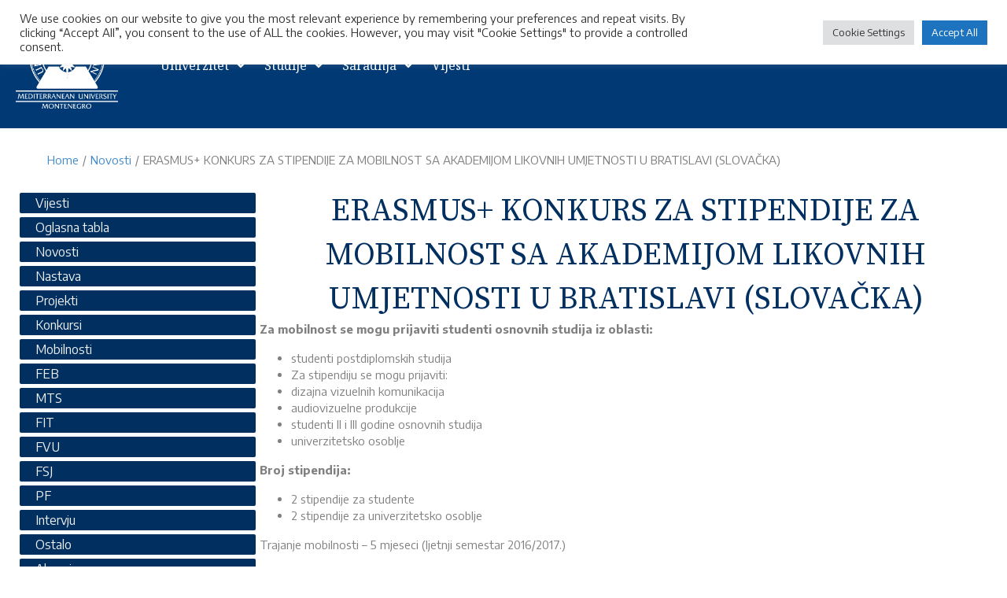

--- FILE ---
content_type: text/html; charset=UTF-8
request_url: https://unimediteran.net/2016/10/19/erasmus-konkurs-za-stipendije-za-mobilnost-sa-akademijom-likovnih-umjetnosti-u-bratislavi-slovacka/
body_size: 18638
content:
<!DOCTYPE html>
<html lang="sr-ME">
<head>
<meta charset="UTF-8" />
<meta name='viewport' content='width=device-width, initial-scale=1.0' />
<meta http-equiv='X-UA-Compatible' content='IE=edge' />
<link rel="profile" href="https://gmpg.org/xfn/11" />
<meta name='robots' content='noindex, follow' />
<link rel="alternate" hreflang="me" href="https://unimediteran.net/2016/10/19/erasmus-konkurs-za-stipendije-za-mobilnost-sa-akademijom-likovnih-umjetnosti-u-bratislavi-slovacka/" />
<link rel="alternate" hreflang="x-default" href="https://unimediteran.net/2016/10/19/erasmus-konkurs-za-stipendije-za-mobilnost-sa-akademijom-likovnih-umjetnosti-u-bratislavi-slovacka/" />

	<!-- This site is optimized with the Yoast SEO plugin v23.8 - https://yoast.com/wordpress/plugins/seo/ -->
	<title>ERASMUS+ KONKURS ZA STIPENDIJE ZA MOBILNOST SA AKADEMIJOM LIKOVNIH UMJETNOSTI U BRATISLAVI (SLOVAČKA) - Univerzitet Mediteran Podgorica</title>
	<meta property="og:locale" content="en_US" />
	<meta property="og:type" content="article" />
	<meta property="og:title" content="ERASMUS+ KONKURS ZA STIPENDIJE ZA MOBILNOST SA AKADEMIJOM LIKOVNIH UMJETNOSTI U BRATISLAVI (SLOVAČKA) - Univerzitet Mediteran Podgorica" />
	<meta property="og:description" content="Po osnovu međuinstitucionalnog sporazuma za kreditnu mobilnost sklopljenog u okviru evropskog programa ERASMUS+, Univerzitet Mediteran Podgorica raspisuje konkurs za razmjenu studenata saAkademijom likovnih umjetnosti u Bratislavi, Slovačka, u akademskoj 2016/2017. godini." />
	<meta property="og:url" content="https://unimediteran.net/2016/10/19/erasmus-konkurs-za-stipendije-za-mobilnost-sa-akademijom-likovnih-umjetnosti-u-bratislavi-slovacka/" />
	<meta property="og:site_name" content="Univerzitet Mediteran Podgorica" />
	<meta property="article:publisher" content="https://www.facebook.com/UniverzitetMediteranPodgorica" />
	<meta property="article:published_time" content="2016-10-19T12:41:13+00:00" />
	<meta property="article:modified_time" content="2021-02-16T21:54:54+00:00" />
	<meta name="author" content="adminumwp" />
	<meta name="twitter:card" content="summary_large_image" />
	<meta name="twitter:label1" content="Written by" />
	<meta name="twitter:data1" content="adminumwp" />
	<meta name="twitter:label2" content="Est. reading time" />
	<meta name="twitter:data2" content="1 minute" />
	<script type="application/ld+json" class="yoast-schema-graph">{"@context":"https://schema.org","@graph":[{"@type":"Article","@id":"https://unimediteran.net/2016/10/19/erasmus-konkurs-za-stipendije-za-mobilnost-sa-akademijom-likovnih-umjetnosti-u-bratislavi-slovacka/#article","isPartOf":{"@id":"https://unimediteran.net/2016/10/19/erasmus-konkurs-za-stipendije-za-mobilnost-sa-akademijom-likovnih-umjetnosti-u-bratislavi-slovacka/"},"author":{"name":"adminumwp","@id":"https://unimediteran.net/#/schema/person/579c674b05c1f69a0c91eb56661d020a"},"headline":"ERASMUS+ KONKURS ZA STIPENDIJE ZA MOBILNOST SA AKADEMIJOM LIKOVNIH UMJETNOSTI U BRATISLAVI (SLOVAČKA)","datePublished":"2016-10-19T12:41:13+00:00","dateModified":"2021-02-16T21:54:54+00:00","mainEntityOfPage":{"@id":"https://unimediteran.net/2016/10/19/erasmus-konkurs-za-stipendije-za-mobilnost-sa-akademijom-likovnih-umjetnosti-u-bratislavi-slovacka/"},"wordCount":294,"commentCount":0,"publisher":{"@id":"https://unimediteran.net/#organization"},"articleSection":["Novosti"],"inLanguage":"sr-ME","potentialAction":[{"@type":"CommentAction","name":"Comment","target":["https://unimediteran.net/2016/10/19/erasmus-konkurs-za-stipendije-za-mobilnost-sa-akademijom-likovnih-umjetnosti-u-bratislavi-slovacka/#respond"]}]},{"@type":"WebPage","@id":"https://unimediteran.net/2016/10/19/erasmus-konkurs-za-stipendije-za-mobilnost-sa-akademijom-likovnih-umjetnosti-u-bratislavi-slovacka/","url":"https://unimediteran.net/2016/10/19/erasmus-konkurs-za-stipendije-za-mobilnost-sa-akademijom-likovnih-umjetnosti-u-bratislavi-slovacka/","name":"ERASMUS+ KONKURS ZA STIPENDIJE ZA MOBILNOST SA AKADEMIJOM LIKOVNIH UMJETNOSTI U BRATISLAVI (SLOVAČKA) - Univerzitet Mediteran Podgorica","isPartOf":{"@id":"https://unimediteran.net/#website"},"datePublished":"2016-10-19T12:41:13+00:00","dateModified":"2021-02-16T21:54:54+00:00","breadcrumb":{"@id":"https://unimediteran.net/2016/10/19/erasmus-konkurs-za-stipendije-za-mobilnost-sa-akademijom-likovnih-umjetnosti-u-bratislavi-slovacka/#breadcrumb"},"inLanguage":"sr-ME","potentialAction":[{"@type":"ReadAction","target":["https://unimediteran.net/2016/10/19/erasmus-konkurs-za-stipendije-za-mobilnost-sa-akademijom-likovnih-umjetnosti-u-bratislavi-slovacka/"]}]},{"@type":"BreadcrumbList","@id":"https://unimediteran.net/2016/10/19/erasmus-konkurs-za-stipendije-za-mobilnost-sa-akademijom-likovnih-umjetnosti-u-bratislavi-slovacka/#breadcrumb","itemListElement":[{"@type":"ListItem","position":1,"name":"Home","item":"https://unimediteran.net/"},{"@type":"ListItem","position":2,"name":"ERASMUS+ KONKURS ZA STIPENDIJE ZA MOBILNOST SA AKADEMIJOM LIKOVNIH UMJETNOSTI U BRATISLAVI (SLOVAČKA)"}]},{"@type":"WebSite","@id":"https://unimediteran.net/#website","url":"https://unimediteran.net/","name":"Univerzitet Mediteran Podgorica","description":"Prvi privatni Univerzitet u Crnoj Gori, osnovan 30.maja 2006. godine","publisher":{"@id":"https://unimediteran.net/#organization"},"potentialAction":[{"@type":"SearchAction","target":{"@type":"EntryPoint","urlTemplate":"https://unimediteran.net/?s={search_term_string}"},"query-input":{"@type":"PropertyValueSpecification","valueRequired":true,"valueName":"search_term_string"}}],"inLanguage":"sr-ME"},{"@type":"Organization","@id":"https://unimediteran.net/#organization","name":"Univerzitet Mediteran Podgorica","url":"https://unimediteran.net/","logo":{"@type":"ImageObject","inLanguage":"sr-ME","@id":"https://unimediteran.net/#/schema/logo/image/","url":"https://unimediteran.net/wp-content/uploads/2021/02/cropped-UniMedLogo.png","contentUrl":"https://unimediteran.net/wp-content/uploads/2021/02/cropped-UniMedLogo.png","width":512,"height":512,"caption":"Univerzitet Mediteran Podgorica"},"image":{"@id":"https://unimediteran.net/#/schema/logo/image/"},"sameAs":["https://www.facebook.com/UniverzitetMediteranPodgorica","https://www.instagram.com/univerzitetmediteran/"]},{"@type":"Person","@id":"https://unimediteran.net/#/schema/person/579c674b05c1f69a0c91eb56661d020a","name":"adminumwp","sameAs":["https://unimediteran.net"],"url":"https://unimediteran.net/author/adminumwp/"}]}</script>
	<!-- / Yoast SEO plugin. -->


<link rel='dns-prefetch' href='//www.googletagmanager.com' />
<link rel='dns-prefetch' href='//fonts.googleapis.com' />
<link href='https://fonts.gstatic.com' crossorigin rel='preconnect' />
<link rel="alternate" type="application/rss+xml" title="Univerzitet Mediteran Podgorica &raquo; Feed" href="https://unimediteran.net/feed/" />
<link rel="alternate" type="application/rss+xml" title="Univerzitet Mediteran Podgorica &raquo; Comments Feed" href="https://unimediteran.net/comments/feed/" />
<link rel="alternate" type="application/rss+xml" title="Univerzitet Mediteran Podgorica &raquo; ERASMUS+ KONKURS ZA STIPENDIJE ZA MOBILNOST SA AKADEMIJOM LIKOVNIH  UMJETNOSTI U BRATISLAVI (SLOVAČKA) Comments Feed" href="https://unimediteran.net/2016/10/19/erasmus-konkurs-za-stipendije-za-mobilnost-sa-akademijom-likovnih-umjetnosti-u-bratislavi-slovacka/feed/" />
<link rel="alternate" title="oEmbed (JSON)" type="application/json+oembed" href="https://unimediteran.net/wp-json/oembed/1.0/embed?url=https%3A%2F%2Funimediteran.net%2F2016%2F10%2F19%2Ferasmus-konkurs-za-stipendije-za-mobilnost-sa-akademijom-likovnih-umjetnosti-u-bratislavi-slovacka%2F" />
<link rel="alternate" title="oEmbed (XML)" type="text/xml+oembed" href="https://unimediteran.net/wp-json/oembed/1.0/embed?url=https%3A%2F%2Funimediteran.net%2F2016%2F10%2F19%2Ferasmus-konkurs-za-stipendije-za-mobilnost-sa-akademijom-likovnih-umjetnosti-u-bratislavi-slovacka%2F&#038;format=xml" />
<link rel="preload" href="https://unimediteran.net/wp-content/plugins/bb-plugin/fonts/fontawesome/5.15.4/webfonts/fa-solid-900.woff2" as="font" type="font/woff2" crossorigin="anonymous">
<link rel="preload" href="https://unimediteran.net/wp-content/plugins/bb-plugin/fonts/fontawesome/5.15.4/webfonts/fa-regular-400.woff2" as="font" type="font/woff2" crossorigin="anonymous">
<style id='wp-img-auto-sizes-contain-inline-css'>
img:is([sizes=auto i],[sizes^="auto," i]){contain-intrinsic-size:3000px 1500px}
/*# sourceURL=wp-img-auto-sizes-contain-inline-css */
</style>
<style id='wp-emoji-styles-inline-css'>

	img.wp-smiley, img.emoji {
		display: inline !important;
		border: none !important;
		box-shadow: none !important;
		height: 1em !important;
		width: 1em !important;
		margin: 0 0.07em !important;
		vertical-align: -0.1em !important;
		background: none !important;
		padding: 0 !important;
	}
/*# sourceURL=wp-emoji-styles-inline-css */
</style>
<link rel='stylesheet' id='wp-block-library-css' href='https://unimediteran.net/wp-includes/css/dist/block-library/style.min.css?ver=6.9' media='all' />
<style id='global-styles-inline-css'>
:root{--wp--preset--aspect-ratio--square: 1;--wp--preset--aspect-ratio--4-3: 4/3;--wp--preset--aspect-ratio--3-4: 3/4;--wp--preset--aspect-ratio--3-2: 3/2;--wp--preset--aspect-ratio--2-3: 2/3;--wp--preset--aspect-ratio--16-9: 16/9;--wp--preset--aspect-ratio--9-16: 9/16;--wp--preset--color--black: #000000;--wp--preset--color--cyan-bluish-gray: #abb8c3;--wp--preset--color--white: #ffffff;--wp--preset--color--pale-pink: #f78da7;--wp--preset--color--vivid-red: #cf2e2e;--wp--preset--color--luminous-vivid-orange: #ff6900;--wp--preset--color--luminous-vivid-amber: #fcb900;--wp--preset--color--light-green-cyan: #7bdcb5;--wp--preset--color--vivid-green-cyan: #00d084;--wp--preset--color--pale-cyan-blue: #8ed1fc;--wp--preset--color--vivid-cyan-blue: #0693e3;--wp--preset--color--vivid-purple: #9b51e0;--wp--preset--gradient--vivid-cyan-blue-to-vivid-purple: linear-gradient(135deg,rgb(6,147,227) 0%,rgb(155,81,224) 100%);--wp--preset--gradient--light-green-cyan-to-vivid-green-cyan: linear-gradient(135deg,rgb(122,220,180) 0%,rgb(0,208,130) 100%);--wp--preset--gradient--luminous-vivid-amber-to-luminous-vivid-orange: linear-gradient(135deg,rgb(252,185,0) 0%,rgb(255,105,0) 100%);--wp--preset--gradient--luminous-vivid-orange-to-vivid-red: linear-gradient(135deg,rgb(255,105,0) 0%,rgb(207,46,46) 100%);--wp--preset--gradient--very-light-gray-to-cyan-bluish-gray: linear-gradient(135deg,rgb(238,238,238) 0%,rgb(169,184,195) 100%);--wp--preset--gradient--cool-to-warm-spectrum: linear-gradient(135deg,rgb(74,234,220) 0%,rgb(151,120,209) 20%,rgb(207,42,186) 40%,rgb(238,44,130) 60%,rgb(251,105,98) 80%,rgb(254,248,76) 100%);--wp--preset--gradient--blush-light-purple: linear-gradient(135deg,rgb(255,206,236) 0%,rgb(152,150,240) 100%);--wp--preset--gradient--blush-bordeaux: linear-gradient(135deg,rgb(254,205,165) 0%,rgb(254,45,45) 50%,rgb(107,0,62) 100%);--wp--preset--gradient--luminous-dusk: linear-gradient(135deg,rgb(255,203,112) 0%,rgb(199,81,192) 50%,rgb(65,88,208) 100%);--wp--preset--gradient--pale-ocean: linear-gradient(135deg,rgb(255,245,203) 0%,rgb(182,227,212) 50%,rgb(51,167,181) 100%);--wp--preset--gradient--electric-grass: linear-gradient(135deg,rgb(202,248,128) 0%,rgb(113,206,126) 100%);--wp--preset--gradient--midnight: linear-gradient(135deg,rgb(2,3,129) 0%,rgb(40,116,252) 100%);--wp--preset--font-size--small: 13px;--wp--preset--font-size--medium: 20px;--wp--preset--font-size--large: 36px;--wp--preset--font-size--x-large: 42px;--wp--preset--spacing--20: 0.44rem;--wp--preset--spacing--30: 0.67rem;--wp--preset--spacing--40: 1rem;--wp--preset--spacing--50: 1.5rem;--wp--preset--spacing--60: 2.25rem;--wp--preset--spacing--70: 3.38rem;--wp--preset--spacing--80: 5.06rem;--wp--preset--shadow--natural: 6px 6px 9px rgba(0, 0, 0, 0.2);--wp--preset--shadow--deep: 12px 12px 50px rgba(0, 0, 0, 0.4);--wp--preset--shadow--sharp: 6px 6px 0px rgba(0, 0, 0, 0.2);--wp--preset--shadow--outlined: 6px 6px 0px -3px rgb(255, 255, 255), 6px 6px rgb(0, 0, 0);--wp--preset--shadow--crisp: 6px 6px 0px rgb(0, 0, 0);}:where(.is-layout-flex){gap: 0.5em;}:where(.is-layout-grid){gap: 0.5em;}body .is-layout-flex{display: flex;}.is-layout-flex{flex-wrap: wrap;align-items: center;}.is-layout-flex > :is(*, div){margin: 0;}body .is-layout-grid{display: grid;}.is-layout-grid > :is(*, div){margin: 0;}:where(.wp-block-columns.is-layout-flex){gap: 2em;}:where(.wp-block-columns.is-layout-grid){gap: 2em;}:where(.wp-block-post-template.is-layout-flex){gap: 1.25em;}:where(.wp-block-post-template.is-layout-grid){gap: 1.25em;}.has-black-color{color: var(--wp--preset--color--black) !important;}.has-cyan-bluish-gray-color{color: var(--wp--preset--color--cyan-bluish-gray) !important;}.has-white-color{color: var(--wp--preset--color--white) !important;}.has-pale-pink-color{color: var(--wp--preset--color--pale-pink) !important;}.has-vivid-red-color{color: var(--wp--preset--color--vivid-red) !important;}.has-luminous-vivid-orange-color{color: var(--wp--preset--color--luminous-vivid-orange) !important;}.has-luminous-vivid-amber-color{color: var(--wp--preset--color--luminous-vivid-amber) !important;}.has-light-green-cyan-color{color: var(--wp--preset--color--light-green-cyan) !important;}.has-vivid-green-cyan-color{color: var(--wp--preset--color--vivid-green-cyan) !important;}.has-pale-cyan-blue-color{color: var(--wp--preset--color--pale-cyan-blue) !important;}.has-vivid-cyan-blue-color{color: var(--wp--preset--color--vivid-cyan-blue) !important;}.has-vivid-purple-color{color: var(--wp--preset--color--vivid-purple) !important;}.has-black-background-color{background-color: var(--wp--preset--color--black) !important;}.has-cyan-bluish-gray-background-color{background-color: var(--wp--preset--color--cyan-bluish-gray) !important;}.has-white-background-color{background-color: var(--wp--preset--color--white) !important;}.has-pale-pink-background-color{background-color: var(--wp--preset--color--pale-pink) !important;}.has-vivid-red-background-color{background-color: var(--wp--preset--color--vivid-red) !important;}.has-luminous-vivid-orange-background-color{background-color: var(--wp--preset--color--luminous-vivid-orange) !important;}.has-luminous-vivid-amber-background-color{background-color: var(--wp--preset--color--luminous-vivid-amber) !important;}.has-light-green-cyan-background-color{background-color: var(--wp--preset--color--light-green-cyan) !important;}.has-vivid-green-cyan-background-color{background-color: var(--wp--preset--color--vivid-green-cyan) !important;}.has-pale-cyan-blue-background-color{background-color: var(--wp--preset--color--pale-cyan-blue) !important;}.has-vivid-cyan-blue-background-color{background-color: var(--wp--preset--color--vivid-cyan-blue) !important;}.has-vivid-purple-background-color{background-color: var(--wp--preset--color--vivid-purple) !important;}.has-black-border-color{border-color: var(--wp--preset--color--black) !important;}.has-cyan-bluish-gray-border-color{border-color: var(--wp--preset--color--cyan-bluish-gray) !important;}.has-white-border-color{border-color: var(--wp--preset--color--white) !important;}.has-pale-pink-border-color{border-color: var(--wp--preset--color--pale-pink) !important;}.has-vivid-red-border-color{border-color: var(--wp--preset--color--vivid-red) !important;}.has-luminous-vivid-orange-border-color{border-color: var(--wp--preset--color--luminous-vivid-orange) !important;}.has-luminous-vivid-amber-border-color{border-color: var(--wp--preset--color--luminous-vivid-amber) !important;}.has-light-green-cyan-border-color{border-color: var(--wp--preset--color--light-green-cyan) !important;}.has-vivid-green-cyan-border-color{border-color: var(--wp--preset--color--vivid-green-cyan) !important;}.has-pale-cyan-blue-border-color{border-color: var(--wp--preset--color--pale-cyan-blue) !important;}.has-vivid-cyan-blue-border-color{border-color: var(--wp--preset--color--vivid-cyan-blue) !important;}.has-vivid-purple-border-color{border-color: var(--wp--preset--color--vivid-purple) !important;}.has-vivid-cyan-blue-to-vivid-purple-gradient-background{background: var(--wp--preset--gradient--vivid-cyan-blue-to-vivid-purple) !important;}.has-light-green-cyan-to-vivid-green-cyan-gradient-background{background: var(--wp--preset--gradient--light-green-cyan-to-vivid-green-cyan) !important;}.has-luminous-vivid-amber-to-luminous-vivid-orange-gradient-background{background: var(--wp--preset--gradient--luminous-vivid-amber-to-luminous-vivid-orange) !important;}.has-luminous-vivid-orange-to-vivid-red-gradient-background{background: var(--wp--preset--gradient--luminous-vivid-orange-to-vivid-red) !important;}.has-very-light-gray-to-cyan-bluish-gray-gradient-background{background: var(--wp--preset--gradient--very-light-gray-to-cyan-bluish-gray) !important;}.has-cool-to-warm-spectrum-gradient-background{background: var(--wp--preset--gradient--cool-to-warm-spectrum) !important;}.has-blush-light-purple-gradient-background{background: var(--wp--preset--gradient--blush-light-purple) !important;}.has-blush-bordeaux-gradient-background{background: var(--wp--preset--gradient--blush-bordeaux) !important;}.has-luminous-dusk-gradient-background{background: var(--wp--preset--gradient--luminous-dusk) !important;}.has-pale-ocean-gradient-background{background: var(--wp--preset--gradient--pale-ocean) !important;}.has-electric-grass-gradient-background{background: var(--wp--preset--gradient--electric-grass) !important;}.has-midnight-gradient-background{background: var(--wp--preset--gradient--midnight) !important;}.has-small-font-size{font-size: var(--wp--preset--font-size--small) !important;}.has-medium-font-size{font-size: var(--wp--preset--font-size--medium) !important;}.has-large-font-size{font-size: var(--wp--preset--font-size--large) !important;}.has-x-large-font-size{font-size: var(--wp--preset--font-size--x-large) !important;}
/*# sourceURL=global-styles-inline-css */
</style>

<style id='classic-theme-styles-inline-css'>
/*! This file is auto-generated */
.wp-block-button__link{color:#fff;background-color:#32373c;border-radius:9999px;box-shadow:none;text-decoration:none;padding:calc(.667em + 2px) calc(1.333em + 2px);font-size:1.125em}.wp-block-file__button{background:#32373c;color:#fff;text-decoration:none}
/*# sourceURL=/wp-includes/css/classic-themes.min.css */
</style>
<link rel='stylesheet' id='cookie-law-info-css' href='https://unimediteran.net/wp-content/plugins/cookie-law-info/legacy/public/css/cookie-law-info-public.css?ver=3.2.7' media='all' />
<link rel='stylesheet' id='cookie-law-info-gdpr-css' href='https://unimediteran.net/wp-content/plugins/cookie-law-info/legacy/public/css/cookie-law-info-gdpr.css?ver=3.2.7' media='all' />
<link rel='stylesheet' id='searchandfilter-css' href='https://unimediteran.net/wp-content/plugins/search-filter/style.css?ver=1' media='all' />
<link rel='stylesheet' id='wpml-legacy-horizontal-list-0-css' href='https://unimediteran.net/wp-content/plugins/sitepress-multilingual-cms/templates/language-switchers/legacy-list-horizontal/style.min.css?ver=1' media='all' />
<style id='wpml-legacy-horizontal-list-0-inline-css'>
.wpml-ls-statics-shortcode_actions a, .wpml-ls-statics-shortcode_actions .wpml-ls-sub-menu a, .wpml-ls-statics-shortcode_actions .wpml-ls-sub-menu a:link, .wpml-ls-statics-shortcode_actions li:not(.wpml-ls-current-language) .wpml-ls-link, .wpml-ls-statics-shortcode_actions li:not(.wpml-ls-current-language) .wpml-ls-link:link {color:#ffffff;}.wpml-ls-statics-shortcode_actions a, .wpml-ls-statics-shortcode_actions .wpml-ls-sub-menu a:hover,.wpml-ls-statics-shortcode_actions .wpml-ls-sub-menu a:focus, .wpml-ls-statics-shortcode_actions .wpml-ls-sub-menu a:link:hover, .wpml-ls-statics-shortcode_actions .wpml-ls-sub-menu a:link:focus {color:#000000;}
/*# sourceURL=wpml-legacy-horizontal-list-0-inline-css */
</style>
<link rel='stylesheet' id='ultimate-icons-css' href='https://unimediteran.net/wp-content/uploads/bb-plugin/icons/ultimate-icons/style.css?ver=2.8.4.1' media='all' />
<link rel='stylesheet' id='font-awesome-5-css' href='https://unimediteran.net/wp-content/plugins/bb-plugin/fonts/fontawesome/5.15.4/css/all.min.css?ver=2.8.4.1' media='all' />
<link rel='stylesheet' id='fl-builder-layout-bundle-97bf7adb3858557b253c5e7e46edcc16-css' href='https://unimediteran.net/wp-content/uploads/bb-plugin/cache/97bf7adb3858557b253c5e7e46edcc16-layout-bundle.css?ver=2.8.4.1-1.4.5' media='all' />
<link rel='stylesheet' id='cms-navigation-style-base-css' href='https://unimediteran.net/wp-content/plugins/wpml-cms-nav/res/css/cms-navigation-base.css?ver=1.5.5' media='screen' />
<link rel='stylesheet' id='cms-navigation-style-css' href='https://unimediteran.net/wp-content/plugins/wpml-cms-nav/res/css/cms-navigation.css?ver=1.5.5' media='screen' />
<link rel='stylesheet' id='jquery-magnificpopup-css' href='https://unimediteran.net/wp-content/plugins/bb-plugin/css/jquery.magnificpopup.min.css?ver=2.8.4.1' media='all' />
<link rel='stylesheet' id='base-4-css' href='https://unimediteran.net/wp-content/themes/bb-theme/css/base-4.min.css?ver=1.7.12.1' media='all' />
<link rel='stylesheet' id='fl-automator-skin-css' href='https://unimediteran.net/wp-content/uploads/bb-theme/skin-68c15a443c4d7.css?ver=1.7.12.1' media='all' />
<link rel='stylesheet' id='fl-child-theme-css' href='https://unimediteran.net/wp-content/themes/bb-theme-child/style.css?ver=6.9' media='all' />
<link rel='stylesheet' id='fl-builder-google-fonts-8bba2eb2b26963c76b6d5e0e55645abf-css' href='//fonts.googleapis.com/css?family=Encode+Sans%3A300%2C400%2C700%2C400%7CSource+Serif+Pro%3A400%7CNoto+Serif%3A400%7CAverage+Sans%3A400&#038;ver=6.9' media='all' />
<link rel='stylesheet' id='microthemer-css' href='https://unimediteran.net/wp-content/micro-themes/active-styles.css?mts=521&#038;ver=6.9' media='all' />
<script src="https://unimediteran.net/wp-includes/js/jquery/jquery.min.js?ver=3.7.1" id="jquery-core-js"></script>
<script src="https://unimediteran.net/wp-includes/js/jquery/jquery-migrate.min.js?ver=3.4.1" id="jquery-migrate-js"></script>
<script id="cookie-law-info-js-extra">
var Cli_Data = {"nn_cookie_ids":[],"cookielist":[],"non_necessary_cookies":[],"ccpaEnabled":"","ccpaRegionBased":"","ccpaBarEnabled":"","strictlyEnabled":["necessary","obligatoire"],"ccpaType":"gdpr","js_blocking":"1","custom_integration":"","triggerDomRefresh":"","secure_cookies":""};
var cli_cookiebar_settings = {"animate_speed_hide":"500","animate_speed_show":"500","background":"#FFF","border":"#b1a6a6c2","border_on":"","button_1_button_colour":"#61a229","button_1_button_hover":"#4e8221","button_1_link_colour":"#fff","button_1_as_button":"1","button_1_new_win":"","button_2_button_colour":"#333","button_2_button_hover":"#292929","button_2_link_colour":"#444","button_2_as_button":"","button_2_hidebar":"","button_3_button_colour":"#dedfe0","button_3_button_hover":"#b2b2b3","button_3_link_colour":"#333333","button_3_as_button":"1","button_3_new_win":"","button_4_button_colour":"#dedfe0","button_4_button_hover":"#b2b2b3","button_4_link_colour":"#333333","button_4_as_button":"1","button_7_button_colour":"#1e73be","button_7_button_hover":"#185c98","button_7_link_colour":"#fff","button_7_as_button":"1","button_7_new_win":"","font_family":"inherit","header_fix":"","notify_animate_hide":"1","notify_animate_show":"","notify_div_id":"#cookie-law-info-bar","notify_position_horizontal":"right","notify_position_vertical":"top","scroll_close":"","scroll_close_reload":"","accept_close_reload":"","reject_close_reload":"","showagain_tab":"","showagain_background":"#fff","showagain_border":"#000","showagain_div_id":"#cookie-law-info-again","showagain_x_position":"100px","text":"#333333","show_once_yn":"","show_once":"10000","logging_on":"","as_popup":"","popup_overlay":"1","bar_heading_text":"","cookie_bar_as":"banner","popup_showagain_position":"bottom-right","widget_position":"left"};
var log_object = {"ajax_url":"https://unimediteran.net/wp-admin/admin-ajax.php"};
//# sourceURL=cookie-law-info-js-extra
</script>
<script src="https://unimediteran.net/wp-content/plugins/cookie-law-info/legacy/public/js/cookie-law-info-public.js?ver=3.2.7" id="cookie-law-info-js"></script>

<!-- Google tag (gtag.js) snippet added by Site Kit -->
<!-- Google Analytics snippet added by Site Kit -->
<script src="https://www.googletagmanager.com/gtag/js?id=GT-5TN9ZLWQ" id="google_gtagjs-js" async></script>
<script id="google_gtagjs-js-after">
window.dataLayer = window.dataLayer || [];function gtag(){dataLayer.push(arguments);}
gtag("set","linker",{"domains":["unimediteran.net"]});
gtag("js", new Date());
gtag("set", "developer_id.dZTNiMT", true);
gtag("config", "GT-5TN9ZLWQ");
 window._googlesitekit = window._googlesitekit || {}; window._googlesitekit.throttledEvents = []; window._googlesitekit.gtagEvent = (name, data) => { var key = JSON.stringify( { name, data } ); if ( !! window._googlesitekit.throttledEvents[ key ] ) { return; } window._googlesitekit.throttledEvents[ key ] = true; setTimeout( () => { delete window._googlesitekit.throttledEvents[ key ]; }, 5 ); gtag( "event", name, { ...data, event_source: "site-kit" } ); }; 
//# sourceURL=google_gtagjs-js-after
</script>
<link rel="https://api.w.org/" href="https://unimediteran.net/wp-json/" /><link rel="alternate" title="JSON" type="application/json" href="https://unimediteran.net/wp-json/wp/v2/posts/1747" /><link rel="EditURI" type="application/rsd+xml" title="RSD" href="https://unimediteran.net/xmlrpc.php?rsd" />
<meta name="generator" content="WordPress 6.9" />
<link rel='shortlink' href='https://unimediteran.net/?p=1747' />
<meta name="generator" content="WPML ver:4.6.13 stt:6,1;" />
<meta name="generator" content="Beaverlodge v1.3.2"/><meta name="generator" content="Site Kit by Google 1.161.0" /><!-- Google tag (gtag.js) -->
<script async src="https://www.googletagmanager.com/gtag/js?id=G-NHJYP1XZ5F"></script>
<script>
  window.dataLayer = window.dataLayer || [];
  function gtag(){dataLayer.push(arguments);}
  gtag('js', new Date());

  gtag('config', 'G-NHJYP1XZ5F');
</script><link rel="pingback" href="https://unimediteran.net/xmlrpc.php">
<link rel="icon" href="https://unimediteran.net/wp-content/uploads/2021/02/cropped-UniMedLogo-32x32.png" sizes="32x32" />
<link rel="icon" href="https://unimediteran.net/wp-content/uploads/2021/02/cropped-UniMedLogo-192x192.png" sizes="192x192" />
<link rel="apple-touch-icon" href="https://unimediteran.net/wp-content/uploads/2021/02/cropped-UniMedLogo-180x180.png" />
<meta name="msapplication-TileImage" content="https://unimediteran.net/wp-content/uploads/2021/02/cropped-UniMedLogo-270x270.png" />
<!-- Google tag (gtag.js) -->
<script async src="https://www.googletagmanager.com/gtag/js?id=G-NHJYP1XZ5F"></script>
<script>
  window.dataLayer = window.dataLayer || [];
  function gtag(){dataLayer.push(arguments);}
  gtag('js', new Date());

  gtag('config', 'G-NHJYP1XZ5F');
</script>
   <!-- Google tag (gtag.js) -->
<script async src="https://www.googletagmanager.com/gtag/js?id=G-8TT6SWSFCL"></script>
<script>
  window.dataLayer = window.dataLayer || [];
  function gtag(){dataLayer.push(arguments);}
  gtag('js', new Date());

  gtag('config', 'G-8TT6SWSFCL');
</script>
<link rel='stylesheet' id='wpgmp-frontend-css' href='https://unimediteran.net/wp-content/plugins/wp-google-map-gold/assets/css/frontend.min.css?ver=6.9' media='all' />
<link rel='stylesheet' id='fc-wpgmp-infowindow-default-css' href='https://unimediteran.net/wp-content/plugins/wp-google-map-gold/templates/infowindow/default/default.css?ver=6.9' media='all' />
<link rel='stylesheet' id='fc-wpgmp-post-default-css' href='https://unimediteran.net/wp-content/plugins/wp-google-map-gold/templates/post/default/default.css?ver=6.9' media='all' />
<link rel='stylesheet' id='fc-wpgmp-item-default-css' href='https://unimediteran.net/wp-content/plugins/wp-google-map-gold/templates/item/default/default.css?ver=6.9' media='all' />
<link rel='stylesheet' id='cookie-law-info-table-css' href='https://unimediteran.net/wp-content/plugins/cookie-law-info/legacy/public/css/cookie-law-info-table.css?ver=3.2.7' media='all' />
</head>
 
<body data-rsssl=1 class="wp-singular post-template-default single single-post postid-1747 single-format-standard wp-theme-bb-theme wp-child-theme-bb-theme-child fl-builder-2-8-4-1 fl-themer-1-4-5 fl-theme-1-7-12-1 fl-theme-builder-header fl-theme-builder-header-header fl-theme-builder-footer fl-theme-builder-footer-footer fl-theme-builder-singular fl-theme-builder-singular-single-post-layout mt-1747 mt-post-erasmus-konkurs-za-stipendije-za-mobilnost-sa-akademijom-likovnih-umjetnosti-u-bratislavi-slovacka fl-framework-base-4 fl-preset-default fl-full-width fl-scroll-to-top" itemscope="itemscope" itemtype="https://schema.org/WebPage">
<a aria-label="Skip to content" class="fl-screen-reader-text" href="#fl-main-content">Skip to content</a><div class="fl-page">
	<header class="fl-builder-content fl-builder-content-94 fl-builder-global-templates-locked" data-post-id="94" data-type="header" data-sticky="0" data-sticky-on="" data-sticky-breakpoint="medium" data-shrink="0" data-overlay="0" data-overlay-bg="transparent" data-shrink-image-height="50px" role="banner" itemscope="itemscope" itemtype="http://schema.org/WPHeader"><div class="fl-row fl-row-full-width fl-row-bg-color fl-node-6026ba99abcb5 fl-row-default-height fl-row-align-center" data-node="6026ba99abcb5">
	<div class="fl-row-content-wrap">
		<div class="uabb-row-separator uabb-top-row-separator" >
</div>
						<div class="fl-row-content fl-row-fixed-width fl-node-content">
		
<div class="fl-col-group fl-node-6026bd17d6dc6 fl-col-group-custom-width" data-node="6026bd17d6dc6">
			<div class="fl-col fl-node-6026bd17d6f55 fl-col-bg-color fl-col-small" data-node="6026bd17d6f55">
	<div class="fl-col-content fl-node-content">		<div class="fl-module fl-module-photo fl-node-6026bcb55b2c8" data-node="6026bcb55b2c8">
	<div class="fl-module-content fl-node-content">
		<div class="fl-photo fl-photo-align-left" itemscope itemtype="https://schema.org/ImageObject">
	<div class="fl-photo-content fl-photo-img-png">
				<a href="/" target="_self" itemprop="url">
				<img loading="lazy" decoding="async" class="fl-photo-img wp-image-5192 size-full" src="https://unimediteran.net/wp-content/uploads/2021/02/Logo-unimediteran_bijeli.png" alt="Logo-unimediteran_bijeli" itemprop="image" height="731" width="841" title="Logo-unimediteran_bijeli"  data-no-lazy="1" srcset="https://unimediteran.net/wp-content/uploads/2021/02/Logo-unimediteran_bijeli.png 841w, https://unimediteran.net/wp-content/uploads/2021/02/Logo-unimediteran_bijeli-300x261.png 300w, https://unimediteran.net/wp-content/uploads/2021/02/Logo-unimediteran_bijeli-768x668.png 768w" sizes="auto, (max-width: 841px) 100vw, 841px" />
				</a>
					</div>
	</div>
	</div>
</div>
</div>
</div>
			<div class="fl-col fl-node-6026bd17d6f5a fl-col-bg-color fl-col-small fl-col-small-custom-width" data-node="6026bd17d6f5a">
	<div class="fl-col-content fl-node-content">		<div class="fl-module fl-module-uabb-advanced-menu fl-node-602f98f345014" data-node="602f98f345014">
	<div class="fl-module-content fl-node-content">
			<div class="uabb-creative-menu
	 uabb-creative-menu-accordion-collapse	uabb-menu-default">
		<div class="uabb-creative-menu-mobile-toggle-container"><div class="uabb-creative-menu-mobile-toggle hamburger" tabindex="0"><div class="uabb-svg-container"><svg version="1.1" class="hamburger-menu" xmlns="https://www.w3.org/2000/svg" xmlns:xlink="https://www.w3.org/1999/xlink" viewBox="0 0 50 50">
<rect class="uabb-hamburger-menu-top" width="50" height="10"/>
<rect class="uabb-hamburger-menu-middle" y="20" width="50" height="10"/>
<rect class="uabb-hamburger-menu-bottom" y="40" width="50" height="10"/>
</svg>
</div></div></div>			<div class="uabb-clear"></div>
					<ul id="menu-glavni-meni" class="menu uabb-creative-menu-horizontal uabb-toggle-arrows"><li id="menu-item-163" class="menu-item menu-item-type-post_type menu-item-object-page menu-item-home menu-item-has-children uabb-has-submenu uabb-creative-menu uabb-cm-style"><div class="uabb-has-submenu-container"><a title="Univerzitet Mediteran" href="https://unimediteran.net/"><span class="menu-item-text">Univerzitet<span class="uabb-menu-toggle"></span></span></a></div>
<ul class="sub-menu">
	<li id="menu-item-168" class="menu-item menu-item-type-post_type menu-item-object-page uabb-creative-menu uabb-cm-style"><a title="O nama" href="https://unimediteran.net/homepage/univerzitet/"><span class="menu-item-text">O Univerzitetu</span></a></li>
	<li id="menu-item-5981" class="menu-item menu-item-type-post_type menu-item-object-page uabb-creative-menu uabb-cm-style"><a href="https://unimediteran.net/homepage/organi/"><span class="menu-item-text">Organi</span></a></li>
	<li id="menu-item-8231" class="menu-item menu-item-type-post_type menu-item-object-page uabb-creative-menu uabb-cm-style"><a href="https://unimediteran.net/homepage/pravnipropisi/"><span class="menu-item-text">Pravni propisi</span></a></li>
	<li id="menu-item-6813" class="menu-item menu-item-type-post_type menu-item-object-page uabb-creative-menu uabb-cm-style"><a href="https://unimediteran.net/bilteni/"><span class="menu-item-text">Bilteni</span></a></li>
</ul>
</li>
<li id="menu-item-170" class="menu-item menu-item-type-post_type menu-item-object-page menu-item-has-children uabb-has-submenu uabb-creative-menu uabb-cm-style"><div class="uabb-has-submenu-container"><a href="https://unimediteran.net/studije/"><span class="menu-item-text">Studije<span class="uabb-menu-toggle"></span></span></a></div>
<ul class="sub-menu">
	<li id="menu-item-5999" class="menu-item menu-item-type-post_type menu-item-object-page uabb-creative-menu uabb-cm-style"><a href="https://unimediteran.net/studije/fakulteti/"><span class="menu-item-text">Fakulteti</span></a></li>
	<li id="menu-item-6768" class="menu-item menu-item-type-post_type menu-item-object-page uabb-creative-menu uabb-cm-style"><a href="https://unimediteran.net/studije/upis/uslovi-za-upis/"><span class="menu-item-text">Upis</span></a></li>
	<li id="menu-item-171" class="menu-item menu-item-type-post_type menu-item-object-page uabb-creative-menu uabb-cm-style"><a href="https://unimediteran.net/studije/ciklus-1-bc/"><span class="menu-item-text">Nivo 1 (BSc, BFA)</span></a></li>
	<li id="menu-item-176" class="menu-item menu-item-type-post_type menu-item-object-page uabb-creative-menu uabb-cm-style"><a href="https://unimediteran.net/studije/ciklus-2-ma/"><span class="menu-item-text">Nivo 2 (MSc, MFA)</span></a></li>
	<li id="menu-item-172" class="menu-item menu-item-type-post_type menu-item-object-page uabb-creative-menu uabb-cm-style"><a href="https://unimediteran.net/studije/ciklus-3-phd/"><span class="menu-item-text">Nivo 3 (PhD)</span></a></li>
	<li id="menu-item-174" class="menu-item menu-item-type-post_type menu-item-object-page uabb-creative-menu uabb-cm-style"><a href="https://unimediteran.net/studije/mba/"><span class="menu-item-text">MBA</span></a></li>
</ul>
</li>
<li id="menu-item-177" class="menu-item menu-item-type-post_type menu-item-object-page menu-item-has-children uabb-has-submenu uabb-creative-menu uabb-cm-style"><div class="uabb-has-submenu-container"><a href="https://unimediteran.net/saradnja/"><span class="menu-item-text">Saradnja<span class="uabb-menu-toggle"></span></span></a></div>
<ul class="sub-menu">
	<li id="menu-item-179" class="menu-item menu-item-type-post_type menu-item-object-page uabb-creative-menu uabb-cm-style"><a href="https://unimediteran.net/saradnja/medjunarodna/"><span class="menu-item-text">Međunarodna</span></a></li>
	<li id="menu-item-181" class="menu-item menu-item-type-post_type menu-item-object-page uabb-creative-menu uabb-cm-style"><a href="https://unimediteran.net/saradnja/projekti/"><span class="menu-item-text">Projekti</span></a></li>
	<li id="menu-item-178" class="menu-item menu-item-type-post_type menu-item-object-page uabb-creative-menu uabb-cm-style"><a href="https://unimediteran.net/saradnja/drustvo-i-privreda/"><span class="menu-item-text">Društvo i privreda</span></a></li>
	<li id="menu-item-180" class="menu-item menu-item-type-post_type menu-item-object-page uabb-creative-menu uabb-cm-style"><a href="https://unimediteran.net/saradnja/mreze-i-udruzenja/"><span class="menu-item-text">Mreže i udruženja</span></a></li>
</ul>
</li>
<li id="menu-item-182" class="mega-menu-disabled menu-item menu-item-type-post_type menu-item-object-page uabb-creative-menu uabb-cm-style"><a href="https://unimediteran.net/vijesti/"><span class="menu-item-text">Vijesti</span></a></li>
</ul>	</div>

	<div class="uabb-creative-menu-mobile-toggle-container"><div class="uabb-creative-menu-mobile-toggle hamburger" tabindex="0"><div class="uabb-svg-container"><svg version="1.1" class="hamburger-menu" xmlns="https://www.w3.org/2000/svg" xmlns:xlink="https://www.w3.org/1999/xlink" viewBox="0 0 50 50">
<rect class="uabb-hamburger-menu-top" width="50" height="10"/>
<rect class="uabb-hamburger-menu-middle" y="20" width="50" height="10"/>
<rect class="uabb-hamburger-menu-bottom" y="40" width="50" height="10"/>
</svg>
</div></div></div>			<div class="uabb-creative-menu
			 uabb-creative-menu-accordion-collapse			off-canvas">
				<div class="uabb-clear"></div>
				<div class="uabb-off-canvas-menu uabb-menu-left"> <div class="uabb-menu-close-btn">×</div>						<ul id="menu-glavni-meni-1" class="menu uabb-creative-menu-horizontal uabb-toggle-arrows"><li id="menu-item-163" class="menu-item menu-item-type-post_type menu-item-object-page menu-item-home menu-item-has-children uabb-has-submenu uabb-creative-menu uabb-cm-style"><div class="uabb-has-submenu-container"><a title="Univerzitet Mediteran" href="https://unimediteran.net/"><span class="menu-item-text">Univerzitet<span class="uabb-menu-toggle"></span></span></a></div>
<ul class="sub-menu">
	<li id="menu-item-168" class="menu-item menu-item-type-post_type menu-item-object-page uabb-creative-menu uabb-cm-style"><a title="O nama" href="https://unimediteran.net/homepage/univerzitet/"><span class="menu-item-text">O Univerzitetu</span></a></li>
	<li id="menu-item-5981" class="menu-item menu-item-type-post_type menu-item-object-page uabb-creative-menu uabb-cm-style"><a href="https://unimediteran.net/homepage/organi/"><span class="menu-item-text">Organi</span></a></li>
	<li id="menu-item-8231" class="menu-item menu-item-type-post_type menu-item-object-page uabb-creative-menu uabb-cm-style"><a href="https://unimediteran.net/homepage/pravnipropisi/"><span class="menu-item-text">Pravni propisi</span></a></li>
	<li id="menu-item-6813" class="menu-item menu-item-type-post_type menu-item-object-page uabb-creative-menu uabb-cm-style"><a href="https://unimediteran.net/bilteni/"><span class="menu-item-text">Bilteni</span></a></li>
</ul>
</li>
<li id="menu-item-170" class="menu-item menu-item-type-post_type menu-item-object-page menu-item-has-children uabb-has-submenu uabb-creative-menu uabb-cm-style"><div class="uabb-has-submenu-container"><a href="https://unimediteran.net/studije/"><span class="menu-item-text">Studije<span class="uabb-menu-toggle"></span></span></a></div>
<ul class="sub-menu">
	<li id="menu-item-5999" class="menu-item menu-item-type-post_type menu-item-object-page uabb-creative-menu uabb-cm-style"><a href="https://unimediteran.net/studije/fakulteti/"><span class="menu-item-text">Fakulteti</span></a></li>
	<li id="menu-item-6768" class="menu-item menu-item-type-post_type menu-item-object-page uabb-creative-menu uabb-cm-style"><a href="https://unimediteran.net/studije/upis/uslovi-za-upis/"><span class="menu-item-text">Upis</span></a></li>
	<li id="menu-item-171" class="menu-item menu-item-type-post_type menu-item-object-page uabb-creative-menu uabb-cm-style"><a href="https://unimediteran.net/studije/ciklus-1-bc/"><span class="menu-item-text">Nivo 1 (BSc, BFA)</span></a></li>
	<li id="menu-item-176" class="menu-item menu-item-type-post_type menu-item-object-page uabb-creative-menu uabb-cm-style"><a href="https://unimediteran.net/studije/ciklus-2-ma/"><span class="menu-item-text">Nivo 2 (MSc, MFA)</span></a></li>
	<li id="menu-item-172" class="menu-item menu-item-type-post_type menu-item-object-page uabb-creative-menu uabb-cm-style"><a href="https://unimediteran.net/studije/ciklus-3-phd/"><span class="menu-item-text">Nivo 3 (PhD)</span></a></li>
	<li id="menu-item-174" class="menu-item menu-item-type-post_type menu-item-object-page uabb-creative-menu uabb-cm-style"><a href="https://unimediteran.net/studije/mba/"><span class="menu-item-text">MBA</span></a></li>
</ul>
</li>
<li id="menu-item-177" class="menu-item menu-item-type-post_type menu-item-object-page menu-item-has-children uabb-has-submenu uabb-creative-menu uabb-cm-style"><div class="uabb-has-submenu-container"><a href="https://unimediteran.net/saradnja/"><span class="menu-item-text">Saradnja<span class="uabb-menu-toggle"></span></span></a></div>
<ul class="sub-menu">
	<li id="menu-item-179" class="menu-item menu-item-type-post_type menu-item-object-page uabb-creative-menu uabb-cm-style"><a href="https://unimediteran.net/saradnja/medjunarodna/"><span class="menu-item-text">Međunarodna</span></a></li>
	<li id="menu-item-181" class="menu-item menu-item-type-post_type menu-item-object-page uabb-creative-menu uabb-cm-style"><a href="https://unimediteran.net/saradnja/projekti/"><span class="menu-item-text">Projekti</span></a></li>
	<li id="menu-item-178" class="menu-item menu-item-type-post_type menu-item-object-page uabb-creative-menu uabb-cm-style"><a href="https://unimediteran.net/saradnja/drustvo-i-privreda/"><span class="menu-item-text">Društvo i privreda</span></a></li>
	<li id="menu-item-180" class="menu-item menu-item-type-post_type menu-item-object-page uabb-creative-menu uabb-cm-style"><a href="https://unimediteran.net/saradnja/mreze-i-udruzenja/"><span class="menu-item-text">Mreže i udruženja</span></a></li>
</ul>
</li>
<li id="menu-item-182" class="mega-menu-disabled menu-item menu-item-type-post_type menu-item-object-page uabb-creative-menu uabb-cm-style"><a href="https://unimediteran.net/vijesti/"><span class="menu-item-text">Vijesti</span></a></li>
</ul>				</div>
			</div>
				</div>
</div>
</div>
</div>
			<div class="fl-col fl-node-c015xtv3d6ri fl-col-bg-color fl-col-small" data-node="c015xtv3d6ri">
	<div class="fl-col-content fl-node-content">		<div class="fl-module fl-module-button fl-node-djncof5w3izs" data-node="djncof5w3izs">
	<div class="fl-module-content fl-node-content">
		<div class="fl-button-wrap fl-button-width-auto fl-button-left fl-button-has-icon">
			<a href="/wp-content/uploads/2024/03/brosura24.pdf" target="_self" class="fl-button">
					<i class="fl-button-icon fl-button-icon-before ua-icon ua-icon-newspaper" aria-hidden="true"></i>
						<span class="fl-button-text">Brošura 2024</span>
					</a>
</div>
	</div>
</div>
</div>
</div>
			<div class="fl-col fl-node-6026bd17d6f5d fl-col-bg-color fl-col-small fl-col-has-cols" data-node="6026bd17d6f5d">
	<div class="fl-col-content fl-node-content">		
<div class="fl-col-group fl-node-6026eb62b8d94 fl-col-group-nested" data-node="6026eb62b8d94">
			<div class="fl-col fl-node-6026eb62b8ec1 fl-col-bg-color fl-col-small" data-node="6026eb62b8ec1">
	<div class="fl-col-content fl-node-content">		<div class="fl-module fl-module-button fl-node-6026ebaed2c50" data-node="6026ebaed2c50">
	<div class="fl-module-content fl-node-content">
		<div class="fl-button-wrap fl-button-width-auto fl-button-left fl-button-has-icon">
			<a href="/wp-content/uploads/2025/06/Aka_kalendar_2025_26.pdf" target="_self" class="fl-button">
					<i class="fl-button-icon fl-button-icon-before ua-icon ua-icon-calendar-full" aria-hidden="true"></i>
						<span class="fl-button-text">Akademski kalendar</span>
					</a>
</div>
	</div>
</div>
</div>
</div>
			<div class="fl-col fl-node-602f8f7a9d53a fl-col-bg-color fl-col-small" data-node="602f8f7a9d53a">
	<div class="fl-col-content fl-node-content">		<div class="fl-module fl-module-html fl-node-602f8ee37ec56" data-node="602f8ee37ec56">
	<div class="fl-module-content fl-node-content">
		<div class="fl-html">
	<span style="text-align: center;">
<div class="wpml-ls-statics-shortcode_actions wpml-ls wpml-ls-legacy-list-horizontal">
	<ul><li class="wpml-ls-slot-shortcode_actions wpml-ls-item wpml-ls-item-en wpml-ls-first-item wpml-ls-item-legacy-list-horizontal">
				<a href="https://unimediteran.net/?lang=en" class="wpml-ls-link">
                                                        <img decoding="async"
            class="wpml-ls-flag"
            src="https://unimediteran.net/wp-content/plugins/sitepress-multilingual-cms/res/flags/en.png"
            alt=""
            width=18
            height=12
    /><span class="wpml-ls-display">ENG</span></a>
			</li><li class="wpml-ls-slot-shortcode_actions wpml-ls-item wpml-ls-item-bs wpml-ls-current-language wpml-ls-last-item wpml-ls-item-legacy-list-horizontal">
				<a href="https://unimediteran.net/2016/10/19/erasmus-konkurs-za-stipendije-za-mobilnost-sa-akademijom-likovnih-umjetnosti-u-bratislavi-slovacka/" class="wpml-ls-link">
                                                        <img decoding="async"
            class="wpml-ls-flag"
            src="https://unimediteran.net/wp-content/uploads/flags/me.png"
            alt=""
            width=18
            height=12
    /><span class="wpml-ls-native">CG</span></a>
			</li></ul>
</div>
</span></div>
	</div>
</div>
</div>
</div>
	</div>
</div>
</div>
	</div>
		</div>
	</div>
</div>
</header><div class="uabb-js-breakpoint" style="display: none;"></div>	<div id="fl-main-content" class="fl-page-content" itemprop="mainContentOfPage" role="main">

		<div class="fl-builder-content fl-builder-content-5401 fl-builder-global-templates-locked" data-post-id="5401"><div class="fl-row fl-row-fixed-width fl-row-bg-none fl-node-603aa4c6aee00 fl-row-default-height fl-row-align-center" data-node="603aa4c6aee00">
	<div class="fl-row-content-wrap">
		<div class="uabb-row-separator uabb-top-row-separator" >
</div>
						<div class="fl-row-content fl-row-fixed-width fl-node-content">
		
<div class="fl-col-group fl-node-603aa8c4ea7bc" data-node="603aa8c4ea7bc">
			<div class="fl-col fl-node-603aa8c4ea929 fl-col-bg-color" data-node="603aa8c4ea929">
	<div class="fl-col-content fl-node-content">		<div class="fl-module fl-module-bb-sw-breadcrumbs-module fl-node-603aa8c4ea6f2" data-node="603aa8c4ea6f2">
	<div class="fl-module-content fl-node-content">
		<div class="breadcrumbs-mask breadcrumbs-603aa8c4ea6f2">
    <div class="breadcrumbs-container">
        <ul id="breadcrumbs"><li><a href="https://unimediteran.net">Home</a></li><li class="separator"> / </li><li><a href="https://unimediteran.net/category/novosti/" rel="category tag">Novosti</a></li><li class="separator"> / </li><li>ERASMUS+ KONKURS ZA STIPENDIJE ZA MOBILNOST SA AKADEMIJOM LIKOVNIH  UMJETNOSTI U BRATISLAVI (SLOVAČKA)</li></ul>    </div> 
</div> 	</div>
</div>
</div>
</div>
	</div>

<div class="fl-col-group fl-node-603aa4c6aee04" data-node="603aa4c6aee04">
			<div class="fl-col fl-node-603aa61b9e22d fl-col-bg-color fl-col-small" data-node="603aa61b9e22d">
	<div class="fl-col-content fl-node-content">		<div class="fl-module fl-module-uabb-advanced-menu fl-node-603aa65c7a4fe" data-node="603aa65c7a4fe">
	<div class="fl-module-content fl-node-content">
			<div class="uabb-creative-menu
		uabb-menu-default">
		<div class="uabb-creative-menu-mobile-toggle-container"><div class="uabb-creative-menu-mobile-toggle hamburger" tabindex="0"><div class="uabb-svg-container"><svg version="1.1" class="hamburger-menu" xmlns="https://www.w3.org/2000/svg" xmlns:xlink="https://www.w3.org/1999/xlink" viewBox="0 0 50 50">
<rect class="uabb-hamburger-menu-top" width="50" height="10"/>
<rect class="uabb-hamburger-menu-middle" y="20" width="50" height="10"/>
<rect class="uabb-hamburger-menu-bottom" y="40" width="50" height="10"/>
</svg>
</div></div></div>			<div class="uabb-clear"></div>
					<ul id="menu-vijesti-mne" class="menu uabb-creative-menu-expanded uabb-toggle-arrows"><li id="menu-item-5335" class="menu-item menu-item-type-post_type menu-item-object-page uabb-creative-menu uabb-cm-style"><a href="https://unimediteran.net/vijesti/"><span class="menu-item-text">Vijesti</span></a></li>
<li id="menu-item-5340" class="menu-item menu-item-type-post_type menu-item-object-page uabb-creative-menu uabb-cm-style"><a href="https://unimediteran.net/vijesti/oglasna-tabla/"><span class="menu-item-text">Oglasna tabla</span></a></li>
<li id="menu-item-5339" class="menu-item menu-item-type-post_type menu-item-object-page uabb-creative-menu uabb-cm-style"><a href="https://unimediteran.net/vijesti/novosti/"><span class="menu-item-text">Novosti</span></a></li>
<li id="menu-item-5338" class="menu-item menu-item-type-post_type menu-item-object-page uabb-creative-menu uabb-cm-style"><a href="https://unimediteran.net/vijesti/nastava/"><span class="menu-item-text">Nastava</span></a></li>
<li id="menu-item-5343" class="menu-item menu-item-type-post_type menu-item-object-page uabb-creative-menu uabb-cm-style"><a href="https://unimediteran.net/vijesti/projekti/"><span class="menu-item-text">Projekti</span></a></li>
<li id="menu-item-5345" class="menu-item menu-item-type-post_type menu-item-object-page uabb-creative-menu uabb-cm-style"><a href="https://unimediteran.net/vijesti/konkursi/"><span class="menu-item-text">Konkursi</span></a></li>
<li id="menu-item-5336" class="menu-item menu-item-type-post_type menu-item-object-page uabb-creative-menu uabb-cm-style"><a href="https://unimediteran.net/vijesti/mobilnosti/"><span class="menu-item-text">Mobilnosti</span></a></li>
<li id="menu-item-5346" class="menu-item menu-item-type-post_type menu-item-object-page uabb-creative-menu uabb-cm-style"><a href="https://unimediteran.net/vijesti/feb/"><span class="menu-item-text">FEB</span></a></li>
<li id="menu-item-5337" class="menu-item menu-item-type-post_type menu-item-object-page uabb-creative-menu uabb-cm-style"><a href="https://unimediteran.net/vijesti/mts/"><span class="menu-item-text">MTS</span></a></li>
<li id="menu-item-5347" class="menu-item menu-item-type-post_type menu-item-object-page uabb-creative-menu uabb-cm-style"><a href="https://unimediteran.net/vijesti/fit/"><span class="menu-item-text">FIT</span></a></li>
<li id="menu-item-5350" class="menu-item menu-item-type-post_type menu-item-object-page uabb-creative-menu uabb-cm-style"><a href="https://unimediteran.net/vijesti/fvu/"><span class="menu-item-text">FVU</span></a></li>
<li id="menu-item-5351" class="menu-item menu-item-type-post_type menu-item-object-page uabb-creative-menu uabb-cm-style"><a href="https://unimediteran.net/vijesti/fsj/"><span class="menu-item-text">FSJ</span></a></li>
<li id="menu-item-5342" class="menu-item menu-item-type-post_type menu-item-object-page uabb-creative-menu uabb-cm-style"><a href="https://unimediteran.net/vijesti/pf/"><span class="menu-item-text">PF</span></a></li>
<li id="menu-item-5344" class="menu-item menu-item-type-post_type menu-item-object-page uabb-creative-menu uabb-cm-style"><a href="https://unimediteran.net/vijesti/intervju/"><span class="menu-item-text">Intervju</span></a></li>
<li id="menu-item-5341" class="menu-item menu-item-type-post_type menu-item-object-page uabb-creative-menu uabb-cm-style"><a href="https://unimediteran.net/vijesti/ostalo/"><span class="menu-item-text">Ostalo</span></a></li>
<li id="menu-item-5352" class="menu-item menu-item-type-post_type menu-item-object-page uabb-creative-menu uabb-cm-style"><a href="https://unimediteran.net/vijesti/alumni/"><span class="menu-item-text">Alumni</span></a></li>
</ul>	</div>

	<div class="uabb-creative-menu-mobile-toggle-container"><div class="uabb-creative-menu-mobile-toggle hamburger" tabindex="0"><div class="uabb-svg-container"><svg version="1.1" class="hamburger-menu" xmlns="https://www.w3.org/2000/svg" xmlns:xlink="https://www.w3.org/1999/xlink" viewBox="0 0 50 50">
<rect class="uabb-hamburger-menu-top" width="50" height="10"/>
<rect class="uabb-hamburger-menu-middle" y="20" width="50" height="10"/>
<rect class="uabb-hamburger-menu-bottom" y="40" width="50" height="10"/>
</svg>
</div></div></div>			<div class="uabb-creative-menu
						off-canvas">
				<div class="uabb-clear"></div>
				<div class="uabb-off-canvas-menu uabb-menu-left"> <div class="uabb-menu-close-btn">×</div>						<ul id="menu-vijesti-mne-1" class="menu uabb-creative-menu-expanded uabb-toggle-arrows"><li id="menu-item-5335" class="menu-item menu-item-type-post_type menu-item-object-page uabb-creative-menu uabb-cm-style"><a href="https://unimediteran.net/vijesti/"><span class="menu-item-text">Vijesti</span></a></li>
<li id="menu-item-5340" class="menu-item menu-item-type-post_type menu-item-object-page uabb-creative-menu uabb-cm-style"><a href="https://unimediteran.net/vijesti/oglasna-tabla/"><span class="menu-item-text">Oglasna tabla</span></a></li>
<li id="menu-item-5339" class="menu-item menu-item-type-post_type menu-item-object-page uabb-creative-menu uabb-cm-style"><a href="https://unimediteran.net/vijesti/novosti/"><span class="menu-item-text">Novosti</span></a></li>
<li id="menu-item-5338" class="menu-item menu-item-type-post_type menu-item-object-page uabb-creative-menu uabb-cm-style"><a href="https://unimediteran.net/vijesti/nastava/"><span class="menu-item-text">Nastava</span></a></li>
<li id="menu-item-5343" class="menu-item menu-item-type-post_type menu-item-object-page uabb-creative-menu uabb-cm-style"><a href="https://unimediteran.net/vijesti/projekti/"><span class="menu-item-text">Projekti</span></a></li>
<li id="menu-item-5345" class="menu-item menu-item-type-post_type menu-item-object-page uabb-creative-menu uabb-cm-style"><a href="https://unimediteran.net/vijesti/konkursi/"><span class="menu-item-text">Konkursi</span></a></li>
<li id="menu-item-5336" class="menu-item menu-item-type-post_type menu-item-object-page uabb-creative-menu uabb-cm-style"><a href="https://unimediteran.net/vijesti/mobilnosti/"><span class="menu-item-text">Mobilnosti</span></a></li>
<li id="menu-item-5346" class="menu-item menu-item-type-post_type menu-item-object-page uabb-creative-menu uabb-cm-style"><a href="https://unimediteran.net/vijesti/feb/"><span class="menu-item-text">FEB</span></a></li>
<li id="menu-item-5337" class="menu-item menu-item-type-post_type menu-item-object-page uabb-creative-menu uabb-cm-style"><a href="https://unimediteran.net/vijesti/mts/"><span class="menu-item-text">MTS</span></a></li>
<li id="menu-item-5347" class="menu-item menu-item-type-post_type menu-item-object-page uabb-creative-menu uabb-cm-style"><a href="https://unimediteran.net/vijesti/fit/"><span class="menu-item-text">FIT</span></a></li>
<li id="menu-item-5350" class="menu-item menu-item-type-post_type menu-item-object-page uabb-creative-menu uabb-cm-style"><a href="https://unimediteran.net/vijesti/fvu/"><span class="menu-item-text">FVU</span></a></li>
<li id="menu-item-5351" class="menu-item menu-item-type-post_type menu-item-object-page uabb-creative-menu uabb-cm-style"><a href="https://unimediteran.net/vijesti/fsj/"><span class="menu-item-text">FSJ</span></a></li>
<li id="menu-item-5342" class="menu-item menu-item-type-post_type menu-item-object-page uabb-creative-menu uabb-cm-style"><a href="https://unimediteran.net/vijesti/pf/"><span class="menu-item-text">PF</span></a></li>
<li id="menu-item-5344" class="menu-item menu-item-type-post_type menu-item-object-page uabb-creative-menu uabb-cm-style"><a href="https://unimediteran.net/vijesti/intervju/"><span class="menu-item-text">Intervju</span></a></li>
<li id="menu-item-5341" class="menu-item menu-item-type-post_type menu-item-object-page uabb-creative-menu uabb-cm-style"><a href="https://unimediteran.net/vijesti/ostalo/"><span class="menu-item-text">Ostalo</span></a></li>
<li id="menu-item-5352" class="menu-item menu-item-type-post_type menu-item-object-page uabb-creative-menu uabb-cm-style"><a href="https://unimediteran.net/vijesti/alumni/"><span class="menu-item-text">Alumni</span></a></li>
</ul>				</div>
			</div>
				</div>
</div>
</div>
</div>
			<div class="fl-col fl-node-603aa4c6aee06 fl-col-bg-color" data-node="603aa4c6aee06">
	<div class="fl-col-content fl-node-content">		<div class="fl-module fl-module-heading fl-node-603aa4c6aee08" data-node="603aa4c6aee08">
	<div class="fl-module-content fl-node-content">
		<h1 class="fl-heading">
		<span class="fl-heading-text">ERASMUS+ KONKURS ZA STIPENDIJE ZA MOBILNOST SA AKADEMIJOM LIKOVNIH  UMJETNOSTI U BRATISLAVI (SLOVAČKA)</span>
	</h1>
	</div>
</div>
<div class="fl-module fl-module-fl-post-content fl-node-603aa4c6aee07" data-node="603aa4c6aee07">
	<div class="fl-module-content fl-node-content">
		
<p style="text-align: justify;"><strong>Za mobilnost se mogu prijaviti studenti osnovnih studija iz oblasti:</strong></p>
<ul style="text-align: justify;">
<li>studenti postdiplomskih studija</li>
<li>Za stipendiju se mogu prijaviti:</li>
<li>dizajna vizuelnih komunikacija</li>
<li>audiovizuelne produkcije</li>
<li>studenti II i III godine osnovnih studija</li>
<li>univerzitetsko osoblje</li>
</ul>
<p style="text-align: justify;"><strong>Broj stipendija:</strong></p>
<ul style="text-align: justify;">
<li>2 stipendije za studente</li>
<li>2 stipendije za univerzitetsko osoblje</li>
</ul>
<p style="text-align: justify;">Trajanje mobilnosti &#8211; 5 mjeseci (ljetnji semestar 2016/2017.)</p>
<p style="text-align: justify;"><strong>Dokumenta potrebna za prijavu</strong></p>
<p style="text-align: justify;"><strong>STUDENTI:</strong></p>
<ul style="text-align: justify;">
<li>skenirana kopija pasoša (strana na kojoj se nalazi fotografija)</li>
<li>potvrda o studiranju</li>
<li>uvjerenje o položenim ispitima</li>
<li>prijavni formular (možete preuzeti ovdje)</li>
<li>motivaciono pismo</li>
<li>sertifikat o znanju Engleskog jezika (B1) &#8211; kandidati koji nemaju sertifikat tipa TOEFL ili IELTS mogu dostaviti neki drugi sertifikat potvrda profesora, sertifkat/diploma škole jezika ili sl.</li>
<li>preliminarni ugovor o učenju (možete preuzeti ovdje)</li>
<li>druga dokumenta koja pokazuju uspjehe i dostignuća kandidata</li>
</ul>
<p style="text-align: justify;"><strong>UNIVERZITETSKO OSOBLJE:</strong></p>
<ul style="text-align: justify;">
<li>plan posjete (Staff Mobility for Teaching/Training formular preuzeti ovdje)</li>
<li>CV u Europass formatu (možete preuzeti ovdje)</li>
<li>prijavni formular (možete preuzeti ovdje)</li>
<li>uvjerenje o zaposlenju</li>
<li>skenirana kopija pasoša (strana na kojoj se nalazi fotografija)</li>
</ul>
<p style="text-align: justify;">Više informacija o Akademiji likovnih umjetnosti možete naći na  <a href="http://www.vsvu.sk/en/" target="_blank" rel="alternate noopener">http://www.vsvu.sk/en/</a></p>
<p style="text-align: justify;">Potrebnu dokumentaciju dostaviti KANCELARIJI ZA MEĐUNARODNU SARADNJU UNIVERZITETA (ul. Vaka Đurovića bb, REKTORAT, II sprat, kancelarija br. 6)</p>
<p style="text-align: justify;"><strong>KRAJNJI ROK ZA PRIJAVU JE 28. OKTOBAR 2016. godine u 15h</strong></p>
<p style="text-align: justify;"><strong>NAPOMENA:</strong> Sva dokumenta MORAJU biti na ENGLESKOM jeziku. Kandidati koji su učestvovali u Erasmus Mundus programu obavezni su da to navedu u prijavi. Kandidati koji su u programu Erasmus Mundus imali stipendiju za mobilnost u trajanju dužem od 7 mjeseci (dva semestra) NE MOGU učestvovati u ERASMUS+ programu za mobilnost studenata.</p>
<p style="text-align: justify;">Za dodatne informacije, molimo vas da nas kontaktirate putem emaila <a href="mailto:erasmus@unimediteran.net" target="_blank" rel="alternate noopener">erasmus@unimediteran.net</a></p>
<p style="text-align: justify;">Potrebna dokumenta možete preuzeti <a href="fajlovi/razno/DOKUMENTA.zip" target="_blank" rel="alternate noopener">ovdje</a>.</p>
<p style="text-align: justify;"> </p>
	</div>
</div>
<div class="fl-module fl-module-separator fl-node-603aa4c6aee0c" data-node="603aa4c6aee0c">
	<div class="fl-module-content fl-node-content">
		<div class="fl-separator"></div>
	</div>
</div>
<div class="fl-module fl-module-html fl-node-603aa4c6aee10" data-node="603aa4c6aee10">
	<div class="fl-module-content fl-node-content">
		<div class="fl-html">
	Kategorija vijesti <a href="https://unimediteran.net/category/novosti/" rel="tag" class="novosti">Novosti</a></div>
	</div>
</div>
<div class="fl-module fl-module-separator fl-node-603aa4c6aee0b" data-node="603aa4c6aee0b">
	<div class="fl-module-content fl-node-content">
		<div class="fl-separator"></div>
	</div>
</div>
<div class="fl-module fl-module-fl-post-navigation fl-node-603aa4c6aee0e" data-node="603aa4c6aee0e">
	<div class="fl-module-content fl-node-content">
		
	<nav class="navigation post-navigation" aria-label="Posts">
		<h2 class="screen-reader-text">Posts navigation</h2>
		<div class="nav-links"><div class="nav-previous"><a href="https://unimediteran.net/2016/10/19/trodnevni-maraton-zerohackathon-ideje-mladih-o-odrzivosti-planete/" rel="prev">&larr; Trodnevni maraton „ZeroHackathon“- ideje mladih o održivosti planete</a></div><div class="nav-next"><a href="https://unimediteran.net/2016/10/22/otvorena-izlozba-umhcg-na-univerzitetu-mediteran/" rel="next">Otvorena izložba UMHCG na Univerzitetu Mediteran &rarr;</a></div></div>
	</nav>	</div>
</div>
</div>
</div>
	</div>
		</div>
	</div>
</div>
</div><div class="uabb-js-breakpoint" style="display: none;"></div>
	</div><!-- .fl-page-content -->
	<footer class="fl-builder-content fl-builder-content-5057 fl-builder-global-templates-locked" data-post-id="5057" data-type="footer" itemscope="itemscope" itemtype="http://schema.org/WPFooter"><div class="fl-row fl-row-full-width fl-row-bg-color fl-node-602d0d5600d9b fl-row-custom-height fl-row-align-center" data-node="602d0d5600d9b">
	<div class="fl-row-content-wrap">
		<div class="uabb-row-separator uabb-top-row-separator" >
</div>
						<div class="fl-row-content fl-row-fixed-width fl-node-content">
		
<div class="fl-col-group fl-node-602d0d5608714" data-node="602d0d5608714">
			<div class="fl-col fl-node-602d0d5608893 fl-col-bg-color fl-col-small" data-node="602d0d5608893">
	<div class="fl-col-content fl-node-content">		<div class="fl-module fl-module-heading fl-node-602d0ebb97d93" data-node="602d0ebb97d93">
	<div class="fl-module-content fl-node-content">
		<h3 class="fl-heading">
		<span class="fl-heading-text">Kontakti:</span>
	</h3>
	</div>
</div>
<div class="fl-module fl-module-rich-text fl-node-602d0d7be7ba4" data-node="602d0d7be7ba4">
	<div class="fl-module-content fl-node-content">
		<div class="fl-rich-text">
	<div>UNIVERZITET MEDITERAN PODGORICA</div>
<div>Bulevar Josipa Broza bb<br />
81000 Podgorica (MNE)</div>
<div><a href="mailto:rektorat@unimediteran.net">rektorat@unimediteran.net</a></div>
<div>+382 20 409 204<br />
+382 20 409 232 (fax)</div>
<div>PIB: 02466775<br />
510-101380-92 (CKB Banka)<b><span style="color: #6aa84f;"><br />
</span></b></div>
</div>
	</div>
</div>
<div class="fl-module fl-module-icon-group fl-node-61b7496c25913" data-node="61b7496c25913">
	<div class="fl-module-content fl-node-content">
		<div class="fl-icon-group">
	<span class="fl-icon">
								<a href="https://www.facebook.com/UniverzitetMediteranPodgorica" target="_blank" rel="noopener" >
							<i class="ua-icon ua-icon-facebook" aria-hidden="true"></i>
						</a>
			</span>
		<span class="fl-icon">
								<a href="https://www.instagram.com/univerzitetmediteran/" target="_blank" rel="noopener" >
							<i class="ua-icon ua-icon-instagram" aria-hidden="true"></i>
						</a>
			</span>
	</div>
	</div>
</div>
</div>
</div>
			<div class="fl-col fl-node-602d0d5608898 fl-col-bg-color fl-col-small fl-col-has-cols" data-node="602d0d5608898">
	<div class="fl-col-content fl-node-content">		<div class="fl-module fl-module-heading fl-node-602d0f2ded3ff" data-node="602d0f2ded3ff">
	<div class="fl-module-content fl-node-content">
		<h3 class="fl-heading">
		<span class="fl-heading-text">Fakulteti:</span>
	</h3>
	</div>
</div>

<div class="fl-col-group fl-node-605494e57761e fl-col-group-nested" data-node="605494e57761e">
			<div class="fl-col fl-node-605494e57773f fl-col-bg-color fl-col-small" data-node="605494e57773f">
	<div class="fl-col-content fl-node-content">		<div class="fl-module fl-module-button fl-node-602e557b2d4e6" data-node="602e557b2d4e6">
	<div class="fl-module-content fl-node-content">
		<div class="fl-button-wrap fl-button-width-custom fl-button-left">
			<a href="http://fps.unimediteran.net/" target="_blank" class="fl-button" rel="noopener" >
							<span class="fl-button-text">FEB</span>
					</a>
</div>
	</div>
</div>
</div>
</div>
			<div class="fl-col fl-node-605494e577746 fl-col-bg-color fl-col-small" data-node="605494e577746">
	<div class="fl-col-content fl-node-content">		<div class="fl-module fl-module-button fl-node-602e569d703b6" data-node="602e569d703b6">
	<div class="fl-module-content fl-node-content">
		<div class="fl-button-wrap fl-button-width-custom fl-button-left">
			<a href="http://fvu.unimediteran.net/" target="_blank" class="fl-button" rel="noopener" >
							<span class="fl-button-text">FVU</span>
					</a>
</div>
	</div>
</div>
</div>
</div>
			<div class="fl-col fl-node-605494e57774d fl-col-bg-color fl-col-small" data-node="605494e57774d">
	<div class="fl-col-content fl-node-content">		</div>
</div>
			<div class="fl-col fl-node-605494e57774e fl-col-bg-color fl-col-small" data-node="605494e57774e">
	<div class="fl-col-content fl-node-content">		</div>
</div>
	</div>

<div class="fl-col-group fl-node-605494f9e7d11 fl-col-group-nested" data-node="605494f9e7d11">
			<div class="fl-col fl-node-605494f9e7e78 fl-col-bg-color fl-col-small" data-node="605494f9e7e78">
	<div class="fl-col-content fl-node-content">		<div class="fl-module fl-module-button fl-node-602e55e3026c4" data-node="602e55e3026c4">
	<div class="fl-module-content fl-node-content">
		<div class="fl-button-wrap fl-button-width-custom fl-button-left">
			<a href="http://ftht.unimediteran.net/" target="_blank" class="fl-button" rel="noopener" >
							<span class="fl-button-text">MTS</span>
					</a>
</div>
	</div>
</div>
</div>
</div>
			<div class="fl-col fl-node-605494f9e7e7d fl-col-bg-color fl-col-small" data-node="605494f9e7e7d">
	<div class="fl-col-content fl-node-content">		<div class="fl-module fl-module-button fl-node-602e56a452cd8" data-node="602e56a452cd8">
	<div class="fl-module-content fl-node-content">
		<div class="fl-button-wrap fl-button-width-custom fl-button-left">
			<a href="http://fsj.unimediteran.net/" target="_blank" class="fl-button" rel="noopener" >
							<span class="fl-button-text">FSJ</span>
					</a>
</div>
	</div>
</div>
</div>
</div>
			<div class="fl-col fl-node-605494f9e7e84 fl-col-bg-color fl-col-small" data-node="605494f9e7e84">
	<div class="fl-col-content fl-node-content">		</div>
</div>
			<div class="fl-col fl-node-605494f9e7e85 fl-col-bg-color fl-col-small" data-node="605494f9e7e85">
	<div class="fl-col-content fl-node-content">		</div>
</div>
	</div>

<div class="fl-col-group fl-node-605494fe31079 fl-col-group-nested" data-node="605494fe31079">
			<div class="fl-col fl-node-605494fe311c4 fl-col-bg-color fl-col-small" data-node="605494fe311c4">
	<div class="fl-col-content fl-node-content">		<div class="fl-module fl-module-button fl-node-602e55e1e95d3" data-node="602e55e1e95d3">
	<div class="fl-module-content fl-node-content">
		<div class="fl-button-wrap fl-button-width-custom fl-button-left">
			<a href="http://fit.unimediteran.net/" target="_blank" class="fl-button" rel="noopener" >
							<span class="fl-button-text">FIT</span>
					</a>
</div>
	</div>
</div>
</div>
</div>
			<div class="fl-col fl-node-605494fe311c9 fl-col-bg-color fl-col-small" data-node="605494fe311c9">
	<div class="fl-col-content fl-node-content">		<div class="fl-module fl-module-button fl-node-602e56a31dc43" data-node="602e56a31dc43">
	<div class="fl-module-content fl-node-content">
		<div class="fl-button-wrap fl-button-width-custom fl-button-left">
			<a href="http://pf.unimediteran.net/" target="_blank" class="fl-button" rel="noopener" >
							<span class="fl-button-text">PF</span>
					</a>
</div>
	</div>
</div>
</div>
</div>
			<div class="fl-col fl-node-605494fe311d0 fl-col-bg-color fl-col-small" data-node="605494fe311d0">
	<div class="fl-col-content fl-node-content">		</div>
</div>
			<div class="fl-col fl-node-605494fe311d1 fl-col-bg-color fl-col-small" data-node="605494fe311d1">
	<div class="fl-col-content fl-node-content">		</div>
</div>
	</div>
</div>
</div>
			<div class="fl-col fl-node-602d0d560889a fl-col-bg-color fl-col-small" data-node="602d0d560889a">
	<div class="fl-col-content fl-node-content">		<div class="fl-module fl-module-heading fl-node-602f9678308c6" data-node="602f9678308c6">
	<div class="fl-module-content fl-node-content">
		<h3 class="fl-heading">
		<span class="fl-heading-text">Lokacija:</span>
	</h3>
	</div>
</div>
<div class="fl-module fl-module-html fl-node-602e527c28630" data-node="602e527c28630">
	<div class="fl-module-content fl-node-content">
		<div class="fl-html">
	<div class="wpgmp_map_container wpgmp-map-1" rel="map1"><div class="wpgmp_map_parent"><div class="wpgmp_map " style="width:100%; height:180px;" id="map1" ></div></div></div><script>jQuery(document).ready(function($) {var map1 = $("#map1").maps({"map_options":{"center_lat":"42.42846373921468","center_lng":"19.27050942541804","zoom":13,"map_type_id":"TERRAIN","center_by_nearest":false,"fit_bounds":true,"center_circle_fillcolor":"#8CAEF2","center_circle_strokecolor":"#8CAEF2","show_center_circle":false,"show_center_marker":false,"center_marker_icon":"https:\/\/unimediteran.net\/wp-content\/plugins\/wp-google-map-gold\/assets\/images\/\/default_marker.png","draggable":false,"scroll_wheel":"true","gesture":"auto","marker_default_icon":"https:\/\/unimediteran.net\/wp-content\/plugins\/wp-google-map-gold\/assets\/images\/\/default_marker.png","infowindow_setting":"<div class=\"\" fc-main\"\"=\"\">\n<div class=\"\" fc-item-title\"\"=\"\">{marker_title} <span class=\"\" fc-badge\"=\"\" info\"=\"\">{marker_category}<\/span><\/div>\n<div class=\"\" fc-item-featured_image\"\"=\"\">{marker_image} <\/div>\n<p>{marker_message}<\/p>\n<address><b>Address : <\/b>{marker_address}<\/address>\n<\/div>\n","infowindow_geotags_setting":"<div class=\"\" fc-main\"\"=\"\">\n<div class=\"\" fc-item-title\"\"=\"\">{post_title} <span class=\"\" fc-badge\"=\"\" info\"=\"\">{post_categories}<\/span><\/div>\n<div class=\"\" fc-item-featured_image\"\"=\"\">{post_featured_image} <\/div>\n<p>{post_excerpt}<\/p>\n<address><b>Address : <\/b>{marker_address}<\/address>\n<p><a target=\"\" _blank\"\"=\"\" class=\"\" fc-btn\"=\"\" fc-btn-small=\"\" fc-btn-red\"=\"\" href=\"\" {post_link}\"\"=\"\">Read More...<\/a><\/div>\n","infowindow_skin":{"name":"default","type":"infowindow","sourcecode":"<div class=\"\\\" fc-main\\\"\"=\"\"><div class=\"\\\" fc-item-title\\\"\"=\"\">{marker_title} <span class=\"\\\" fc-badge\"=\"\" info\\\"=\"\">{marker_category}<\/span><\/div> <div class=\"\\\" fc-item-featured_image\\\"\"=\"\">{marker_image} <\/div>{marker_message}<address><b>Address : <\/b>{marker_address}<\/address><\/div>"},"infowindow_post_skin":{"name":"default","type":"post","sourcecode":"<div class=\"\\\" fc-main\\\"\"=\"\"><div class=\"\\\" fc-item-title\\\"\"=\"\">{post_title} <span class=\"\\\" fc-badge\"=\"\" info\\\"=\"\">{post_categories}<\/span><\/div> <div class=\"\\\" fc-item-featured_image\\\"\"=\"\">{post_featured_image} <\/div>{post_excerpt}<address><b>Address : <\/b>{marker_address}<\/address><a target=\"\\\" _blank\\\"\"=\"\" class=\"\\\" fc-btn\"=\"\" fc-btn-small=\"\" fc-btn-red\\\"=\"\" href=\"\\\" {post_link}\\\"\"=\"\">Read More...<\/a><\/div>"},"infowindow_drop_animation":false,"close_infowindow_on_map_click":false,"default_infowindow_open":false,"infowindow_open_event":"click","infowindow_filter_only":false,"infowindow_click_change_zoom":0,"infowindow_click_change_center":false,"full_screen_control":true,"search_control":true,"zoom_control":true,"map_type_control":true,"street_view_control":true,"locateme_control":false,"mobile_specific":false,"zoom_mobile":5,"draggable_mobile":true,"scroll_wheel_mobile":true,"full_screen_control_position":"TOP_RIGHT","search_control_position":"TOP_LEFT","locateme_control_position":"TOP_LEFT","zoom_control_position":"TOP_LEFT","map_type_control_position":"TOP_RIGHT","map_type_control_style":"HORIZONTAL_BAR","street_view_control_position":"TOP_LEFT","map_control":false,"screens":{"smartphones":{"map_zoom_level_mobile":"5"},"ipads":{"map_zoom_level_mobile":"5"},"large-screens":{"map_zoom_level_mobile":"5"}},"map_infowindow_customisations":false,"infowindow_width":"100%","infowindow_border_color":"rgba(0, 0, 0, 0.0980392)","infowindow_bg_color":"#fff","show_infowindow_header":false,"min_zoom":"10","max_zoom":"13","zoom_level_after_search":"10","url_filters":false,"doubleclickzoom":true,"bound_map_after_filter":false,"display_reset_button":false,"map_reset_button_text":"Reset","height":"180"},"places":[{"id":"1","title":"Univerzitet Mediteran Podgorica","address":"Univerzitet Mediteran Podgorica, Podgorica, Montenegro","source":"manual","content":" Address: Josipa Broza bb, 81000 Podgorica\r\n Tel: +382 20 409 204\r\n Fax: +382 20 409 232\r\n Email: rektorat@unimediteran.net\r\n PIB: 02466775\r\n \u017diro Ra\u010dun: 510-101380-92  (CKB Banka)","location":{"icon":"https:\/\/unimediteran.net\/wp-content\/plugins\/wp-google-map-gold\/assets\/images\/\/default_marker.png","lat":"42.42846373921468","lng":"19.27050942541804","city":"Podgorica","state":"Podgorica Municipality","country":"Montenegro","onclick_action":"marker","redirect_custom_link":"https:\/\/www.google.com\/maps\/place\/Univerzitet+Mediteran+Podgorica\/@42.42202,19.2710874,2412m\/data=!3m1!1e3!4m6!3m5!1s0x134deb6802d0cc3b:0x6dc41d7a0bc12a45!8m2!3d42.4283434!4d19.2705538!16s%2Fm%2F02z1l6d?entry=ttu&g_ep=EgoyMDI1MTAwMS4wIKXMDSoASAFQAw%3D%3D","open_new_tab":"yes","postal_code":"81000","draggable":false,"infowindow_default_open":false,"animation":"BOUNCE1","infowindow_disable":false,"zoom":5,"extra_fields":{"listorder":0}}}],"map_property":{"map_id":"1","debug_mode":false},"shapes":{"drawing_editable":false},"filters":{"filters_container":"[data-container=\"wpgmp-filters-container\"]"}}).data("wpgmp_maps");});</script></div>
	</div>
</div>
</div>
</div>
	</div>
		</div>
	</div>
</div>
<div class="fl-row fl-row-full-width fl-row-bg-color fl-node-602d0c8cd0ca3 fl-row-custom-height fl-row-align-center" data-node="602d0c8cd0ca3">
	<div class="fl-row-content-wrap">
		<div class="uabb-row-separator uabb-top-row-separator" >
</div>
						<div class="fl-row-content fl-row-full-width fl-node-content">
		
<div class="fl-col-group fl-node-602d0c8cd6e5f" data-node="602d0c8cd6e5f">
			<div class="fl-col fl-node-602d0c8cd6fb8 fl-col-bg-color" data-node="602d0c8cd6fb8">
	<div class="fl-col-content fl-node-content">		<div class="fl-module fl-module-rich-text fl-node-602d0c4475c22" data-node="602d0c4475c22">
	<div class="fl-module-content fl-node-content">
		<div class="fl-rich-text">
	<p style="text-align: center;">© 2026 Univerzitet Mediteran Podgorica by <a href="https://lambda-it.me">Lambda Group.</a></p>
<p style="text-align: center;">Powered by <a href="https://adriahost.rs/en/">Adriahost</a></p>
</div>
	</div>
</div>
</div>
</div>
	</div>
		</div>
	</div>
</div>
</footer><div class="uabb-js-breakpoint" style="display: none;"></div>	</div><!-- .fl-page -->
<script type="speculationrules">
{"prefetch":[{"source":"document","where":{"and":[{"href_matches":"/*"},{"not":{"href_matches":["/wp-*.php","/wp-admin/*","/wp-content/uploads/*","/wp-content/*","/wp-content/plugins/*","/wp-content/themes/bb-theme-child/*","/wp-content/themes/bb-theme/*","/*\\?(.+)"]}},{"not":{"selector_matches":"a[rel~=\"nofollow\"]"}},{"not":{"selector_matches":".no-prefetch, .no-prefetch a"}}]},"eagerness":"conservative"}]}
</script>
<!--googleoff: all--><div id="cookie-law-info-bar" data-nosnippet="true"><span><div class="cli-bar-container cli-style-v2"><div class="cli-bar-message">We use cookies on our website to give you the most relevant experience by remembering your preferences and repeat visits. By clicking “Accept All”, you consent to the use of ALL the cookies. However, you may visit "Cookie Settings" to provide a controlled consent.</div><div class="cli-bar-btn_container"><a role='button' class="medium cli-plugin-button cli-plugin-main-button cli_settings_button" style="margin:0px 5px 0px 0px">Cookie Settings</a><a id="wt-cli-accept-all-btn" role='button' data-cli_action="accept_all" class="wt-cli-element medium cli-plugin-button wt-cli-accept-all-btn cookie_action_close_header cli_action_button">Accept All</a></div></div></span></div><div id="cookie-law-info-again" data-nosnippet="true"><span id="cookie_hdr_showagain">Manage consent</span></div><div class="cli-modal" data-nosnippet="true" id="cliSettingsPopup" tabindex="-1" role="dialog" aria-labelledby="cliSettingsPopup" aria-hidden="true">
  <div class="cli-modal-dialog" role="document">
	<div class="cli-modal-content cli-bar-popup">
		  <button type="button" class="cli-modal-close" id="cliModalClose">
			<svg class="" viewBox="0 0 24 24"><path d="M19 6.41l-1.41-1.41-5.59 5.59-5.59-5.59-1.41 1.41 5.59 5.59-5.59 5.59 1.41 1.41 5.59-5.59 5.59 5.59 1.41-1.41-5.59-5.59z"></path><path d="M0 0h24v24h-24z" fill="none"></path></svg>
			<span class="wt-cli-sr-only">Close</span>
		  </button>
		  <div class="cli-modal-body">
			<div class="cli-container-fluid cli-tab-container">
	<div class="cli-row">
		<div class="cli-col-12 cli-align-items-stretch cli-px-0">
			<div class="cli-privacy-overview">
				<h4>Privacy Overview</h4>				<div class="cli-privacy-content">
					<div class="cli-privacy-content-text">This website uses cookies to improve your experience while you navigate through the website. Out of these, the cookies that are categorized as necessary are stored on your browser as they are essential for the working of basic functionalities of the website. We also use third-party cookies that help us analyze and understand how you use this website. These cookies will be stored in your browser only with your consent. You also have the option to opt-out of these cookies. But opting out of some of these cookies may affect your browsing experience.</div>
				</div>
				<a class="cli-privacy-readmore" aria-label="Show more" role="button" data-readmore-text="Show more" data-readless-text="Show less"></a>			</div>
		</div>
		<div class="cli-col-12 cli-align-items-stretch cli-px-0 cli-tab-section-container">
												<div class="cli-tab-section">
						<div class="cli-tab-header">
							<a role="button" tabindex="0" class="cli-nav-link cli-settings-mobile" data-target="necessary" data-toggle="cli-toggle-tab">
								Necessary							</a>
															<div class="wt-cli-necessary-checkbox">
									<input type="checkbox" class="cli-user-preference-checkbox"  id="wt-cli-checkbox-necessary" data-id="checkbox-necessary" checked="checked"  />
									<label class="form-check-label" for="wt-cli-checkbox-necessary">Necessary</label>
								</div>
								<span class="cli-necessary-caption">Always Enabled</span>
													</div>
						<div class="cli-tab-content">
							<div class="cli-tab-pane cli-fade" data-id="necessary">
								<div class="wt-cli-cookie-description">
									Necessary cookies are absolutely essential for the website to function properly. These cookies ensure basic functionalities and security features of the website, anonymously.
<table class="cookielawinfo-row-cat-table cookielawinfo-winter"><thead><tr><th class="cookielawinfo-column-1">Cookie</th><th class="cookielawinfo-column-3">Duration</th><th class="cookielawinfo-column-4">Description</th></tr></thead><tbody><tr class="cookielawinfo-row"><td class="cookielawinfo-column-1">cookielawinfo-checkbox-analytics</td><td class="cookielawinfo-column-3">11 months</td><td class="cookielawinfo-column-4">This cookie is set by GDPR Cookie Consent plugin. The cookie is used to store the user consent for the cookies in the category "Analytics".</td></tr><tr class="cookielawinfo-row"><td class="cookielawinfo-column-1">cookielawinfo-checkbox-functional</td><td class="cookielawinfo-column-3">11 months</td><td class="cookielawinfo-column-4">The cookie is set by GDPR cookie consent to record the user consent for the cookies in the category "Functional".</td></tr><tr class="cookielawinfo-row"><td class="cookielawinfo-column-1">cookielawinfo-checkbox-necessary</td><td class="cookielawinfo-column-3">11 months</td><td class="cookielawinfo-column-4">This cookie is set by GDPR Cookie Consent plugin. The cookies is used to store the user consent for the cookies in the category "Necessary".</td></tr><tr class="cookielawinfo-row"><td class="cookielawinfo-column-1">cookielawinfo-checkbox-others</td><td class="cookielawinfo-column-3">11 months</td><td class="cookielawinfo-column-4">This cookie is set by GDPR Cookie Consent plugin. The cookie is used to store the user consent for the cookies in the category "Other.</td></tr><tr class="cookielawinfo-row"><td class="cookielawinfo-column-1">cookielawinfo-checkbox-performance</td><td class="cookielawinfo-column-3">11 months</td><td class="cookielawinfo-column-4">This cookie is set by GDPR Cookie Consent plugin. The cookie is used to store the user consent for the cookies in the category "Performance".</td></tr><tr class="cookielawinfo-row"><td class="cookielawinfo-column-1">viewed_cookie_policy</td><td class="cookielawinfo-column-3">11 months</td><td class="cookielawinfo-column-4">The cookie is set by the GDPR Cookie Consent plugin and is used to store whether or not user has consented to the use of cookies. It does not store any personal data.</td></tr></tbody></table>								</div>
							</div>
						</div>
					</div>
																	<div class="cli-tab-section">
						<div class="cli-tab-header">
							<a role="button" tabindex="0" class="cli-nav-link cli-settings-mobile" data-target="functional" data-toggle="cli-toggle-tab">
								Functional							</a>
															<div class="cli-switch">
									<input type="checkbox" id="wt-cli-checkbox-functional" class="cli-user-preference-checkbox"  data-id="checkbox-functional" />
									<label for="wt-cli-checkbox-functional" class="cli-slider" data-cli-enable="Enabled" data-cli-disable="Disabled"><span class="wt-cli-sr-only">Functional</span></label>
								</div>
													</div>
						<div class="cli-tab-content">
							<div class="cli-tab-pane cli-fade" data-id="functional">
								<div class="wt-cli-cookie-description">
									Functional cookies help to perform certain functionalities like sharing the content of the website on social media platforms, collect feedbacks, and other third-party features.
								</div>
							</div>
						</div>
					</div>
																	<div class="cli-tab-section">
						<div class="cli-tab-header">
							<a role="button" tabindex="0" class="cli-nav-link cli-settings-mobile" data-target="performance" data-toggle="cli-toggle-tab">
								Performance							</a>
															<div class="cli-switch">
									<input type="checkbox" id="wt-cli-checkbox-performance" class="cli-user-preference-checkbox"  data-id="checkbox-performance" />
									<label for="wt-cli-checkbox-performance" class="cli-slider" data-cli-enable="Enabled" data-cli-disable="Disabled"><span class="wt-cli-sr-only">Performance</span></label>
								</div>
													</div>
						<div class="cli-tab-content">
							<div class="cli-tab-pane cli-fade" data-id="performance">
								<div class="wt-cli-cookie-description">
									Performance cookies are used to understand and analyze the key performance indexes of the website which helps in delivering a better user experience for the visitors.
								</div>
							</div>
						</div>
					</div>
																	<div class="cli-tab-section">
						<div class="cli-tab-header">
							<a role="button" tabindex="0" class="cli-nav-link cli-settings-mobile" data-target="analytics" data-toggle="cli-toggle-tab">
								Analytics							</a>
															<div class="cli-switch">
									<input type="checkbox" id="wt-cli-checkbox-analytics" class="cli-user-preference-checkbox"  data-id="checkbox-analytics" />
									<label for="wt-cli-checkbox-analytics" class="cli-slider" data-cli-enable="Enabled" data-cli-disable="Disabled"><span class="wt-cli-sr-only">Analytics</span></label>
								</div>
													</div>
						<div class="cli-tab-content">
							<div class="cli-tab-pane cli-fade" data-id="analytics">
								<div class="wt-cli-cookie-description">
									Analytical cookies are used to understand how visitors interact with the website. These cookies help provide information on metrics the number of visitors, bounce rate, traffic source, etc.
								</div>
							</div>
						</div>
					</div>
																	<div class="cli-tab-section">
						<div class="cli-tab-header">
							<a role="button" tabindex="0" class="cli-nav-link cli-settings-mobile" data-target="advertisement" data-toggle="cli-toggle-tab">
								Advertisement							</a>
															<div class="cli-switch">
									<input type="checkbox" id="wt-cli-checkbox-advertisement" class="cli-user-preference-checkbox"  data-id="checkbox-advertisement" />
									<label for="wt-cli-checkbox-advertisement" class="cli-slider" data-cli-enable="Enabled" data-cli-disable="Disabled"><span class="wt-cli-sr-only">Advertisement</span></label>
								</div>
													</div>
						<div class="cli-tab-content">
							<div class="cli-tab-pane cli-fade" data-id="advertisement">
								<div class="wt-cli-cookie-description">
									Advertisement cookies are used to provide visitors with relevant ads and marketing campaigns. These cookies track visitors across websites and collect information to provide customized ads.
								</div>
							</div>
						</div>
					</div>
																	<div class="cli-tab-section">
						<div class="cli-tab-header">
							<a role="button" tabindex="0" class="cli-nav-link cli-settings-mobile" data-target="others" data-toggle="cli-toggle-tab">
								Others							</a>
															<div class="cli-switch">
									<input type="checkbox" id="wt-cli-checkbox-others" class="cli-user-preference-checkbox"  data-id="checkbox-others" />
									<label for="wt-cli-checkbox-others" class="cli-slider" data-cli-enable="Enabled" data-cli-disable="Disabled"><span class="wt-cli-sr-only">Others</span></label>
								</div>
													</div>
						<div class="cli-tab-content">
							<div class="cli-tab-pane cli-fade" data-id="others">
								<div class="wt-cli-cookie-description">
									Other uncategorized cookies are those that are being analyzed and have not been classified into a category as yet.
								</div>
							</div>
						</div>
					</div>
										</div>
	</div>
</div>
		  </div>
		  <div class="cli-modal-footer">
			<div class="wt-cli-element cli-container-fluid cli-tab-container">
				<div class="cli-row">
					<div class="cli-col-12 cli-align-items-stretch cli-px-0">
						<div class="cli-tab-footer wt-cli-privacy-overview-actions">
						
															<a id="wt-cli-privacy-save-btn" role="button" tabindex="0" data-cli-action="accept" class="wt-cli-privacy-btn cli_setting_save_button wt-cli-privacy-accept-btn cli-btn">SAVE &amp; ACCEPT</a>
													</div>
						
					</div>
				</div>
			</div>
		</div>
	</div>
  </div>
</div>
<div class="cli-modal-backdrop cli-fade cli-settings-overlay"></div>
<div class="cli-modal-backdrop cli-fade cli-popupbar-overlay"></div>
<!--googleon: all--><a href="#" id="fl-to-top"><span class="sr-only">Scroll To Top</span><i class="fas fa-chevron-up" aria-hidden="true"></i></a><script src="https://unimediteran.net/wp-content/plugins/wp-google-map-gold/assets/js/vendor/webfont/webfont.js?ver=5.2.8" id="webfont-js"></script>
<script src="https://unimediteran.net/wp-content/plugins/bb-plugin/js/jquery.imagesloaded.min.js?ver=2.8.4.1" id="imagesloaded-js"></script>
<script src="https://unimediteran.net/wp-content/plugins/bb-plugin/js/jquery.ba-throttle-debounce.min.js?ver=2.8.4.1" id="jquery-throttle-js"></script>
<script src="https://unimediteran.net/wp-content/plugins/bb-plugin/js/jquery.fitvids.min.js?ver=1.2" id="jquery-fitvids-js"></script>
<script src="https://unimediteran.net/wp-content/uploads/bb-plugin/cache/3ab8fef95a5b0ba8341bb209da82515d-layout-bundle.js?ver=2.8.4.1-1.4.5" id="fl-builder-layout-bundle-3ab8fef95a5b0ba8341bb209da82515d-js"></script>
<script src="https://unimediteran.net/wp-content/plugins/bb-plugin/js/jquery.magnificpopup.min.js?ver=2.8.4.1" id="jquery-magnificpopup-js"></script>
<script id="fl-automator-js-extra">
var themeopts = {"medium_breakpoint":"983","mobile_breakpoint":"768"};
//# sourceURL=fl-automator-js-extra
</script>
<script src="https://unimediteran.net/wp-content/themes/bb-theme/js/theme.min.js?ver=1.7.12.1" id="fl-automator-js"></script>
<script src="https://maps.google.com/maps/api/js?key=AIzaSyBCXj_yRwm61aEpqyz1v9lXKYfpRBJ_334&amp;libraries=geometry%2Cplaces%2Cweather%2Cpanoramio%2Cdrawing&amp;language=en&amp;ver=5.2.8" id="wpgmp-google-api-js"></script>
<script src="https://unimediteran.net/wp-includes/js/masonry.min.js?ver=4.2.2" id="masonry-js"></script>
<script src="https://unimediteran.net/wp-includes/js/jquery/jquery.masonry.min.js?ver=3.1.2b" id="jquery-masonry-js"></script>
<script id="wpgmp-google-map-main-js-extra">
var wpgmp_local = {"select_radius":"Select Radius","search_placeholder":"Enter address or latitude or longitude or title or city or state or country or postal code here...","select":"Select","select_all":"Select All","select_category":"Select Category","all_location":"All","show_locations":"Show Locations","sort_by":"Sort by","wpgmp_not_working":"not working...","place_icon_url":"https://unimediteran.net/wp-content/plugins/wp-google-map-gold/assets/images/icons/","wpgmp_location_no_results":"No results found.","wpgmp_route_not_avilable":"Route is not available for your requested route.","img_grid":"\u003Cspan class='span_grid'\u003E\u003Ca class='wpgmp_grid'\u003E\u003Cimg src='https://unimediteran.net/wp-content/plugins/wp-google-map-gold/assets/images/grid.png'\u003E\u003C/a\u003E\u003C/span\u003E","img_list":"\u003Cspan class='span_list'\u003E\u003Ca class='wpgmp_list'\u003E\u003Cimg src='https://unimediteran.net/wp-content/plugins/wp-google-map-gold/assets/images/list.png'\u003E\u003C/a\u003E\u003C/span\u003E","img_print":"\u003Cspan class='span_print'\u003E\u003Ca class='wpgmp_print' data-action='wpgmp-print'\u003E\u003Cimg src='https://unimediteran.net/wp-content/plugins/wp-google-map-gold/assets/images/print.png'\u003E\u003C/a\u003E\u003C/span\u003E","hide":"Hide","show":"Show","start_location":"Start Location","start_point":"Start Point","radius":"Radius","end_location":"End Location","take_current_location":"Take Current Location","center_location_message":"Your Location","driving":"Driving","bicycling":"Bicycling","walking":"Walking","transit":"Transit","metric":"Metric","imperial":"Imperial","find_direction":"Find Direction","miles":"Miles","km":"KM","show_amenities":"Show Amenities","find_location":"Find Locations","locate_me":"Locate Me","prev":"Prev","next":"Next","ajax_url":"https://unimediteran.net/wp-admin/admin-ajax.php","nonce":"ec1367f5ca","wpgmp_country_specific":"","wpgmp_countries":""};
//# sourceURL=wpgmp-google-map-main-js-extra
</script>
<script src="https://unimediteran.net/wp-content/plugins/wp-google-map-gold/assets/js/maps.min.js?ver=5.2.8" id="wpgmp-google-map-main-js"></script>
<script id="wpgmp-frontend-js-extra">
var wpgmp_flocal = {"ajax_url":"https://unimediteran.net/wp-admin/admin-ajax.php","nonce":"ec1367f5ca","days_to_remember":""};
//# sourceURL=wpgmp-frontend-js-extra
</script>
<script src="https://unimediteran.net/wp-content/plugins/wp-google-map-gold/assets/js/frontend.min.js?ver=5.2.8" id="wpgmp-frontend-js"></script>
<script id="wp-emoji-settings" type="application/json">
{"baseUrl":"https://s.w.org/images/core/emoji/17.0.2/72x72/","ext":".png","svgUrl":"https://s.w.org/images/core/emoji/17.0.2/svg/","svgExt":".svg","source":{"concatemoji":"https://unimediteran.net/wp-includes/js/wp-emoji-release.min.js?ver=6.9"}}
</script>
<script type="module">
/*! This file is auto-generated */
const a=JSON.parse(document.getElementById("wp-emoji-settings").textContent),o=(window._wpemojiSettings=a,"wpEmojiSettingsSupports"),s=["flag","emoji"];function i(e){try{var t={supportTests:e,timestamp:(new Date).valueOf()};sessionStorage.setItem(o,JSON.stringify(t))}catch(e){}}function c(e,t,n){e.clearRect(0,0,e.canvas.width,e.canvas.height),e.fillText(t,0,0);t=new Uint32Array(e.getImageData(0,0,e.canvas.width,e.canvas.height).data);e.clearRect(0,0,e.canvas.width,e.canvas.height),e.fillText(n,0,0);const a=new Uint32Array(e.getImageData(0,0,e.canvas.width,e.canvas.height).data);return t.every((e,t)=>e===a[t])}function p(e,t){e.clearRect(0,0,e.canvas.width,e.canvas.height),e.fillText(t,0,0);var n=e.getImageData(16,16,1,1);for(let e=0;e<n.data.length;e++)if(0!==n.data[e])return!1;return!0}function u(e,t,n,a){switch(t){case"flag":return n(e,"\ud83c\udff3\ufe0f\u200d\u26a7\ufe0f","\ud83c\udff3\ufe0f\u200b\u26a7\ufe0f")?!1:!n(e,"\ud83c\udde8\ud83c\uddf6","\ud83c\udde8\u200b\ud83c\uddf6")&&!n(e,"\ud83c\udff4\udb40\udc67\udb40\udc62\udb40\udc65\udb40\udc6e\udb40\udc67\udb40\udc7f","\ud83c\udff4\u200b\udb40\udc67\u200b\udb40\udc62\u200b\udb40\udc65\u200b\udb40\udc6e\u200b\udb40\udc67\u200b\udb40\udc7f");case"emoji":return!a(e,"\ud83e\u1fac8")}return!1}function f(e,t,n,a){let r;const o=(r="undefined"!=typeof WorkerGlobalScope&&self instanceof WorkerGlobalScope?new OffscreenCanvas(300,150):document.createElement("canvas")).getContext("2d",{willReadFrequently:!0}),s=(o.textBaseline="top",o.font="600 32px Arial",{});return e.forEach(e=>{s[e]=t(o,e,n,a)}),s}function r(e){var t=document.createElement("script");t.src=e,t.defer=!0,document.head.appendChild(t)}a.supports={everything:!0,everythingExceptFlag:!0},new Promise(t=>{let n=function(){try{var e=JSON.parse(sessionStorage.getItem(o));if("object"==typeof e&&"number"==typeof e.timestamp&&(new Date).valueOf()<e.timestamp+604800&&"object"==typeof e.supportTests)return e.supportTests}catch(e){}return null}();if(!n){if("undefined"!=typeof Worker&&"undefined"!=typeof OffscreenCanvas&&"undefined"!=typeof URL&&URL.createObjectURL&&"undefined"!=typeof Blob)try{var e="postMessage("+f.toString()+"("+[JSON.stringify(s),u.toString(),c.toString(),p.toString()].join(",")+"));",a=new Blob([e],{type:"text/javascript"});const r=new Worker(URL.createObjectURL(a),{name:"wpTestEmojiSupports"});return void(r.onmessage=e=>{i(n=e.data),r.terminate(),t(n)})}catch(e){}i(n=f(s,u,c,p))}t(n)}).then(e=>{for(const n in e)a.supports[n]=e[n],a.supports.everything=a.supports.everything&&a.supports[n],"flag"!==n&&(a.supports.everythingExceptFlag=a.supports.everythingExceptFlag&&a.supports[n]);var t;a.supports.everythingExceptFlag=a.supports.everythingExceptFlag&&!a.supports.flag,a.supports.everything||((t=a.source||{}).concatemoji?r(t.concatemoji):t.wpemoji&&t.twemoji&&(r(t.twemoji),r(t.wpemoji)))});
//# sourceURL=https://unimediteran.net/wp-includes/js/wp-emoji-loader.min.js
</script>
</body>
</html>

<!-- Dynamic page generated in 0.468 seconds. -->
<!-- Cached page generated by WP-Super-Cache on 2026-01-22 04:53:15 -->

<!-- super cache -->

--- FILE ---
content_type: text/css
request_url: https://unimediteran.net/wp-content/micro-themes/active-styles.css?mts=521&ver=6.9
body_size: 610
content:
/*  MICROTHEMER STYLES  */


/*= General =================== */

/** General >> Post 3635 fl slide bg photo **/
.post-3635 > .fl-slide-bg-photo {
	background-repeat: no-repeat !important;
	background-size: contain !important;
}

/** General >> homepage_slider_title_ **/
#fl-post-85 .pp-card-slider-content-wrap > .pp-card-slider-title {
	background-color: rgb(45, 108, 162) !important;
}

/** General >> homepage_slider_title_eng **/
#fl-post-6068 .pp-card-slider-content-wrap > .pp-card-slider-title {
	background-color: rgb(45, 108, 162) !important;
}

/** General >> homepage_slider_text_ **/
#fl-post-85 .pp-card-slider-date > .pp-card-slider-meta-text {
	background-color: rgb(45, 108, 162) !important;
}

/** General >> homepage_slider_text_eng **/
#fl-post-6068 .pp-card-slider-date > .pp-card-slider-meta-text {
	background-color: rgb(45, 108, 162) !important;
}

/** General >> homepage_slider_meta_icon_ **/
#fl-post-85 .pp-card-slider-date > .pp-card-slider-meta-icon {
	background-color: rgb(45, 108, 162) !important;
}

/** General >> homepage_slider_meta_icon_eng **/
#fl-post-6068 .pp-card-slider-date > .pp-card-slider-meta-icon {
	background-color: rgb(45, 108, 162) !important;
}

/** General >> homepage_post_terms_ **/
#fl-post-85 .uabb-post__terms {
	margin-right: -25px !important;
}

/** General >> homepage_post_terms_eng **/
#fl-post-6068 .uabb-post__terms {
	margin-right: -25px !important;
}

/** General >> homepage_post_meta_ **/
#fl-post-85 .uabb-post-meta {
	background-color: rgb(255, 255, 255) !important;
	width: 25% !important;
	min-width: 100px !important;
	max-width: 110px !important;
	padding: 5px !important;
	margin-top: -37px !important;
	margin-bottom: 25px !important;
	margin-left: -25px !important;
}

/** General >> homepage_post_meta_eng **/
#fl-post-6068 .uabb-post-meta {
	background-color: rgb(255, 255, 255) !important;
	width: 25% !important;
	min-width: 100px !important;
	max-width: 110px !important;
	padding: 5px !important;
	margin-top: -37px !important;
	margin-bottom: 25px !important;
	margin-left: -25px !important;
}

/** General >> newspage_search_box **/
.search_filter_custom {
	width: 100% !important;
	height: 500px !important;
	float: left !important;
}

/** General >> newspage_search_box_text **/
.search_filter_custom > div > ul:nth-of-type(1) > li:nth-of-type(1) {
	padding-bottom: 30px !important;
}

/** General >> newspage_search_box_checkbox_grid **/
.search_filter_custom > div > ul:nth-of-type(1) > li:nth-of-type(2) > ul:nth-of-type(1) {
	width: 100% !important;
	height: auto !important;
	padding-bottom: 30px !important;
	padding-left: 0 !important;
	display: grid !important;
	grid-template-columns: 1fr 1fr !important;
	grid-template-rows: auto !important;
	float: none !important;
}
.search_filter_custom > div > ul:nth-of-type(1) > li:nth-of-type(2) > ul:nth-of-type(1) > :nth-child(1) {
	grid-area: 8 / 1 / 9 / 2 !important;
}
.search_filter_custom > div > ul:nth-of-type(1) > li:nth-of-type(2) > ul:nth-of-type(1) > :nth-child(2) {
	grid-area: 4 / 1 / 5 / 2 !important;
}
.search_filter_custom > div > ul:nth-of-type(1) > li:nth-of-type(2) > ul:nth-of-type(1) > :nth-child(3) {
	grid-area: 5 / 1 / 6 / 2 !important;
}
.search_filter_custom > div > ul:nth-of-type(1) > li:nth-of-type(2) > ul:nth-of-type(1) > :nth-child(4) {
	grid-area: 6 / 1 / 7 / 2 !important;
}
.search_filter_custom > div > ul:nth-of-type(1) > li:nth-of-type(2) > ul:nth-of-type(1) > :nth-child(5) {
	grid-area: 5 / 2 / 6 / 3 !important;
}
.search_filter_custom > div > ul:nth-of-type(1) > li:nth-of-type(2) > ul:nth-of-type(1) > :nth-child(6) {
	grid-area: 7 / 1 / 8 / 2 !important;
}
.search_filter_custom > div > ul:nth-of-type(1) > li:nth-of-type(2) > ul:nth-of-type(1) > :nth-child(7) {
	grid-area: 3 / 1 / 4 / 2 !important;
}
.search_filter_custom > div > ul:nth-of-type(1) > li:nth-of-type(2) > ul:nth-of-type(1) > :nth-child(8) {
	grid-area: 3 / 2 / 4 / 3 !important;
}
.search_filter_custom > div > ul:nth-of-type(1) > li:nth-of-type(2) > ul:nth-of-type(1) > :nth-child(9) {
	grid-area: 4 / 2 / 5 / 3 !important;
}
.search_filter_custom > div > ul:nth-of-type(1) > li:nth-of-type(2) > ul:nth-of-type(1) > :nth-child(10) {
	grid-area: 2 / 1 / 3 / 2 !important;
}
.search_filter_custom > div > ul:nth-of-type(1) > li:nth-of-type(2) > ul:nth-of-type(1) > :nth-child(11) {
	grid-area: 1 / 2 / 2 / 3 !important;
}
.search_filter_custom > div > ul:nth-of-type(1) > li:nth-of-type(2) > ul:nth-of-type(1) > :nth-child(12) {
	grid-area: 1 / 1 / 2 / 2 !important;
}
.search_filter_custom > div > ul:nth-of-type(1) > li:nth-of-type(2) > ul:nth-of-type(1) > :nth-child(13) {
	grid-area: 7 / 2 / 8 / 3 !important;
}
.search_filter_custom > div > ul:nth-of-type(1) > li:nth-of-type(2) > ul:nth-of-type(1) > :nth-child(14) {
	grid-area: 6 / 2 / 7 / 3 !important;
}
.search_filter_custom > div > ul:nth-of-type(1) > li:nth-of-type(2) > ul:nth-of-type(1) > :nth-child(15) {
	grid-area: 2 / 2 / 3 / 3 !important;
}

/** General >> newspage_search_box_submit_button **/
.search_filter_custom > div > ul:nth-of-type(1) > li:nth-of-type(5) {
	width: 60% !important;
	float: none !important;
	display: block !important;
}

/** General >> newspage_search_box_[type="date"] **/
.search_filter_custom [type="date"] {
	margin-top: 10px !important;
	margin-right: 10px !important;
	margin-bottom: 10px !important;
}

/** General >> newspage_search_box_[type="submit"] **/
.search_filter_custom [type="submit"] {
	padding-right: 15px !important;
	padding-left: 15px !important;
}

/** General >> Div:(1) link:(1) **/
.sub-menu > li > div:nth-of-type(1) > a:nth-of-type(1) {
	font-weight: 700 !important;
}

/** General >> Link:(1) menu item text **/
#menu-unimed-mne > li:nth-of-type(2) > ul:nth-of-type(1) > li:nth-of-type(4) > a:nth-of-type(1) > .menu-item-text {
	font-weight: 700 !important;
}

/** General >> Menu item 355 menu item text **/
#menu-item-355 .menu-item-text {
	font-weight: 700 !important;
}

/** General >> Menu item 5974 menu item text **/
#menu-item-5974 .menu-item-text {
	font-weight: 700 !important;
}

/** General >> Menu item 5660 menu item text **/
#menu-item-5660 .menu-item-text {
	font-weight: 700 !important;
}

/** General >> Menu item 6063 menu item text **/
#menu-item-6063 .menu-item-text {
	font-weight: 700 !important;
}

/** General >> Fl node 602eb20170de9 fl row content wrap **/
.fl-node-602eb20170de9 > .fl-row-content-wrap {
	display: none !important;
}

/** General >> Link:(1) menu item text:(1) _2 **/
#menu-unimed-mne-eng > li > ul:nth-of-type(1) > li:nth-of-type(4) > a:nth-of-type(1) > .menu-item-text:nth-of-type(1) {
	font-weight: 700 !important;
}


/*( Large Desktop )*/
@media (min-width: 1200px) {

	/*= General =================== */

	/** General >> homepage_post_meta_ **/
	#fl-post-85 .uabb-post-meta {
	min-width: 120px !important;
}

	/** General >> homepage_post_meta_eng **/
	#fl-post-6068 .uabb-post-meta {
	min-width: 120px !important;
}


}


/*( Desktop & Tablet )*/
@media (min-width: 768px) and (max-width: 979px) {

	/*= General =================== */

	/** General >> homepage_post_meta_ **/
	#fl-post-85 .uabb-post-meta {
	width: 25% !important;
	min-width: 120px !important;
}

	/** General >> homepage_post_meta_eng **/
	#fl-post-6068 .uabb-post-meta {
	width: 25% !important;
	min-width: 120px !important;
}


}


/*( Phone )*/
@media (max-width: 480px) {

	/*= General =================== */

	/** General >> homepage_post_meta_ **/
	#fl-post-85 .uabb-post-meta {
	min-width: 120px !important;
	max-width: 120px !important;
}

	/** General >> homepage_post_meta_eng **/
	#fl-post-6068 .uabb-post-meta {
	min-width: 120px !important;
	max-width: 120px !important;
}

	/** General >> newspage_search_box_[type="date"] **/
	.search_filter_custom [type="date"] {
	
}


}

